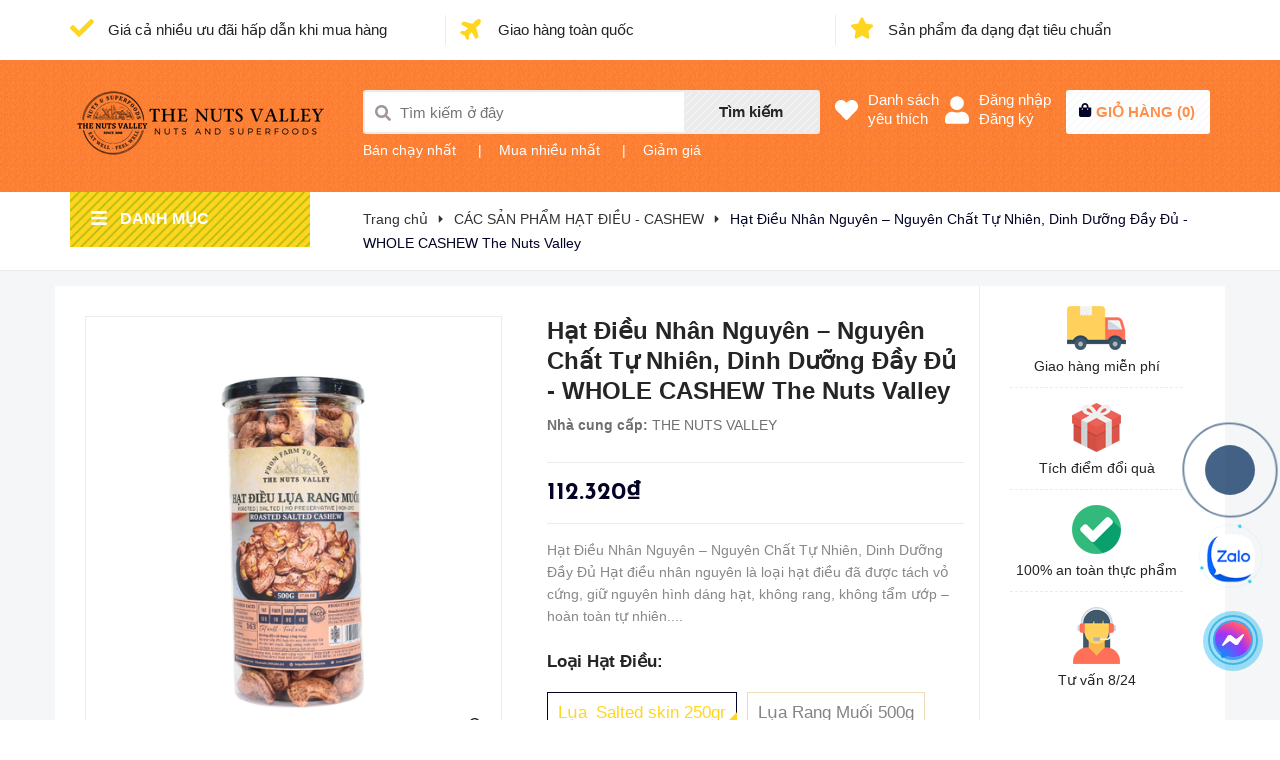

--- FILE ---
content_type: text/css
request_url: https://bizweb.dktcdn.net/100/447/068/themes/849925/assets/index.scss.css?1765503730921
body_size: 3309
content:
a:attr{class:'abc'}.title_module_main{position:relative}.title_module_main .h2,.title_module_main h2{font-size:30px;font-family:"Josefin Sans",sans-serif;letter-spacing:0;margin:15px 0;font-weight:700;display:inline-block;position:relative}@media (max-width: 767px){.title_module_main .h2,.title_module_main h2{font-size:24px}}.title_module_main .h2 span,.title_module_main .h2 a,.title_module_main h2 span,.title_module_main h2 a{color:#252525;position:relative;display:block}.title_module_main .h2 a:hover,.title_module_main h2 a:hover{color:#ffd51e}.title_module_main_2{position:relative}.title_module_main_2:before{width:20%;height:5px;background:#ffd51e;content:"";position:absolute;bottom:2px;left:0}.title_module_main_2 .h2,.title_module_main_2 h2{font-size:28px;font-family:"Josefin Sans",sans-serif;letter-spacing:0;font-weight:700;display:inline-block;position:relative;margin:0;line-height:28px;padding-bottom:18px;position:relative;padding-top:15px}@media (max-width: 767px){.title_module_main_2 .h2,.title_module_main_2 h2{font-size:24px}}.title_module_main_2 .h2 span,.title_module_main_2 .h2 a,.title_module_main_2 h2 span,.title_module_main_2 h2 a{color:#252525;position:relative;display:block}.title_module_main_2 .h2 a:hover,.title_module_main_2 h2 a:hover{color:#ffd51e}.heading h2,.heading h1,.heading h4{font-family:Arial,"Helvetica Neue",Helvetica,sans-serif;font-weight:700;font-size:24px;color:#252525;padding:0;margin:0}.heading h2 a,.heading h2 span,.heading h1 a,.heading h1 span,.heading h4 a,.heading h4 span{color:#252525}.heading h2 a:hover,.heading h1 a:hover,.heading h4 a:hover{color:#ffd51e}.title_main_page{width:100%;float:left}.title_main_page .h1,.title_main_page h1,.title_main_page h2{display:block;text-align:left;font-family:Arial,"Helvetica Neue",Helvetica,sans-serif;font-size:24px;font-weight:700;color:#252525;margin:0;padding:0}.title_main_page p{display:block;text-align:left;font-family:Arial,"Helvetica Neue",Helvetica,sans-serif;font-weight:400;color:#707070;padding:0;font-size:14px;line-height:23px;margin:0px 0 40px}.section_slider{margin-bottom:30px;position:relative}.section_slider .home-slider .swiper-slide a{display:block;text-align:center}.section_slider .home-slider .swiper-slide a img{width:auto;height:auto}@media (min-width: 1200px){.section_slider .menu_mega .list_menu_header{display:block}}.section_banner{margin-bottom:55px}@media (max-width: 767px){.section_banner{margin-bottom:20px}}.section_banner .banner_image{background:rgba(255,255,255,0.5);overflow:hidden;display:block}@media (max-width: 767px){.section_banner .banner_image{margin-bottom:30px}}.section_banner .banner_image a{display:block}.section_banner .banner_image a img{opacity:0.95;-webkit-transform:scale3d(1, 1, 1);transform:scale3d(1, 1, 1);-webkit-transition:opacity 0.35s, -webkit-transform 0.35s;transition:opacity 0.35s, transform 0.35s;width:100%;height:136px}.section_banner .banner_image a img.loaded{width:auto;height:auto}.section_banner .banner_image:hover img{opacity:0.6;-webkit-transform:scale3d(1.05, 1.05, 1);transform:scale3d(1.05, 1.05, 1)}.section_bestsale{margin-bottom:20px}.section_bestsale .title_module_main h2{margin:0;font-size:30px;line-height:30px;text-transform:none;display:block;padding-bottom:15px;border-bottom:1px solid #ebebeb;position:relative}@media (max-width: 767px){.section_bestsale .title_module_main h2{font-size:24px}}.section_bestsale .title_module_main h2:before{width:4%;height:5px;background:#ffd51e;content:"";position:absolute;bottom:0px;left:0}@media (max-width: 767px){.section_bestsale .title_module_main h2:before{width:20%}}.section_bestsale .box-bestsale{margin-top:25px}.section_bestsale .box-bestsale .swiper_bestsale .swiper-pagination-bullets{text-align:center}.section_bestsale .box-bestsale .swiper_bestsale .swiper-pagination-bullets .swiper-pagination-bullet{box-shadow:none;outline:0;width:12px;height:12px;background:#fff;border-radius:50%;padding:0;font-size:0;opacity:1}.section_bestsale .box-bestsale .swiper_bestsale .swiper-pagination-bullets .swiper-pagination-bullet.swiper-pagination-bullet-active{transition:all .2s;background:#252525}.section_bestsale .box-bestsale .swiper_bestsale .swiper-button-next,.section_bestsale .box-bestsale .swiper_bestsale .swiper-button-prev{font-size:0;line-height:0;position:absolute;top:55%;display:block;width:30px;height:40px;padding:0;border-radius:5px;-webkit-transform:translate(0, -50%);-ms-transform:translate(0, -50%);transform:translate(0, -50%);cursor:pointer;color:#030425;border:1px solid transparent;outline:none;background:#030425;line-height:40px;text-align:center;z-index:2;right:10px;-webkit-transition:all .25s ease;transition:all .25s ease}.section_bestsale .box-bestsale .swiper_bestsale .swiper-button-next:after,.section_bestsale .box-bestsale .swiper_bestsale .swiper-button-prev:after{font-size:20px;display:block;-webkit-transition:all ease 0.3s;-moz-transition:all ease 0.3s;-ms-transition:all ease 0.3s;-o-transition:all ease 0.3s;transition:all ease 0.3s;height:40px;width:30px;line-height:40px;font-weight:700;color:#fff;border-radius:0;background:transparent}.section_bestsale .box-bestsale .swiper_bestsale .swiper-button-next:hover,.section_bestsale .box-bestsale .swiper_bestsale .swiper-button-prev:hover{background:#ffd51e;border-color:#ffd51e}.section_bestsale .box-bestsale .swiper_bestsale .swiper-button-next:hover:after,.section_bestsale .box-bestsale .swiper_bestsale .swiper-button-prev:hover:after{color:#fff}.section_bestsale .box-bestsale .swiper_bestsale .swiper-button-next{right:0}.section_bestsale .box-bestsale .swiper_bestsale .swiper-button-prev{left:0}.section_bestsale .box-bestsale .swiper_bestsale .swiper-button-next,.section_bestsale .box-bestsale .swiper_bestsale .swiper-button-prev{opacity:0}.section_bestsale .box-bestsale .swiper_bestsale .swiper-button-next.swiper-button-next,.section_bestsale .box-bestsale .swiper_bestsale .swiper-button-prev.swiper-button-next{right:-10px}.section_bestsale .box-bestsale .swiper_bestsale .swiper-button-next.swiper-button-prev,.section_bestsale .box-bestsale .swiper_bestsale .swiper-button-prev.swiper-button-prev{left:-10px}.section_bestsale .box-bestsale .swiper_bestsale:hover .swiper-button-next,.section_bestsale .box-bestsale .swiper_bestsale:hover .swiper-button-prev{opacity:1}.section_bestsale .box-bestsale .swiper_bestsale:hover .swiper-button-next.swiper-button-next,.section_bestsale .box-bestsale .swiper_bestsale:hover .swiper-button-prev.swiper-button-next{right:0px}.section_bestsale .box-bestsale .swiper_bestsale:hover .swiper-button-next.swiper-button-prev,.section_bestsale .box-bestsale .swiper_bestsale:hover .swiper-button-prev.swiper-button-prev{left:0px}.section_main .row{position:relative}.section_main .row:before{height:1px;width:100%;position:absolute;content:"";background:#e1e1e1;top:61px;left:0}@media (max-width: 991px){.section_main .title_module_main_2 h2{font-size:24px}}.section_main .xemthem{color:#252525;font-size:14px;font-family:Arial,"Helvetica Neue",Helvetica,sans-serif;display:flex;justify-content:right;align-items:center;height:50px}@media (max-width: 767px){.section_main .xemthem{font-size:0;position:absolute;right:0;top:-125px}}.section_main .xemthem:hover{color:#030425}.section_main .xemthem:hover svg{color:#030425}.section_main .xemthem svg{width:14px;height:14px}.section_main .content_sec{margin-top:22px}.section_main .swiper_main .swiper-pagination-bullets{text-align:center}.section_main .swiper_main .swiper-pagination-bullets .swiper-pagination-bullet{box-shadow:none;outline:0;width:12px;height:12px;background:#fff;border-radius:50%;padding:0;font-size:0;opacity:1}.section_main .swiper_main .swiper-pagination-bullets .swiper-pagination-bullet.swiper-pagination-bullet-active{transition:all .2s;background:#252525}.section_main .swiper_main .swiper-button-next,.section_main .swiper_main .swiper-button-prev{font-size:0;line-height:0;position:absolute;top:55%;display:block;width:30px;height:40px;padding:0;border-radius:5px;-webkit-transform:translate(0, -50%);-ms-transform:translate(0, -50%);transform:translate(0, -50%);cursor:pointer;color:#030425;border:1px solid transparent;outline:none;background:#030425;line-height:40px;text-align:center;z-index:2;right:10px;-webkit-transition:all .25s ease;transition:all .25s ease}.section_main .swiper_main .swiper-button-next:after,.section_main .swiper_main .swiper-button-prev:after{font-size:20px;display:block;-webkit-transition:all ease 0.3s;-moz-transition:all ease 0.3s;-ms-transition:all ease 0.3s;-o-transition:all ease 0.3s;transition:all ease 0.3s;height:40px;width:30px;line-height:40px;font-weight:700;color:#fff;border-radius:0;background:transparent}.section_main .swiper_main .swiper-button-next:hover,.section_main .swiper_main .swiper-button-prev:hover{background:#ffd51e;border-color:#ffd51e}.section_main .swiper_main .swiper-button-next:hover:after,.section_main .swiper_main .swiper-button-prev:hover:after{color:#fff}.section_main .swiper_main .swiper-button-next{right:0}.section_main .swiper_main .swiper-button-prev{left:0}.section_main .swiper_main .swiper-button-next,.section_main .swiper_main .swiper-button-prev{opacity:0}.section_main .swiper_main .swiper-button-next.swiper-button-next,.section_main .swiper_main .swiper-button-prev.swiper-button-next{right:-10px}.section_main .swiper_main .swiper-button-next.swiper-button-prev,.section_main .swiper_main .swiper-button-prev.swiper-button-prev{left:-10px}.section_main .swiper_main:hover .swiper-button-next,.section_main .swiper_main:hover .swiper-button-prev{opacity:1}.section_main .swiper_main:hover .swiper-button-next.swiper-button-next,.section_main .swiper_main:hover .swiper-button-prev.swiper-button-next{right:0px}.section_main .swiper_main:hover .swiper-button-next.swiper-button-prev,.section_main .swiper_main:hover .swiper-button-prev.swiper-button-prev{left:0px}@media (max-width: 767px){.section_main .swiper_category_main{margin-top:15px}}.section_main .swiper_category_main .swiper-slide .item{float:right;width:calc(100% - 62px);height:50px;display:flex;align-items:center}@media (max-width: 375px){.section_main .swiper_category_main .swiper-slide .item{width:calc(100% - 58px)}}.section_main .swiper_category_main .swiper-slide .item a{text-overflow:ellipsis;word-break:break-word;margin:0px;padding:0px;display:inline-block;background:transparent;overflow:hidden;white-space:nowrap}.section_main .swiper_category_main .swiper-slide .item a:before{content:"";position:absolute;background-repeat:no-repeat;background-size:contain;width:50px;height:50px;left:0px;top:0px}.section_main .swiper_category_main .swiper-slide .item a:hover{color:#030425}.section_dry_items{margin-bottom:30px}.section_dry_items .swiper_category_dry .swiper-slide:nth-child(1) .item a:before{background-image:url(//bizweb.dktcdn.net/100/447/068/themes/849925/assets/i_dry_items_1.png?1744699938047)}.section_dry_items .swiper_category_dry .swiper-slide:nth-child(2) .item a:before{background-image:url(//bizweb.dktcdn.net/100/447/068/themes/849925/assets/i_dry_items_2.png?1744699938047)}.section_dry_items .swiper_category_dry .swiper-slide:nth-child(3) .item a:before{background-image:url(//bizweb.dktcdn.net/100/447/068/themes/849925/assets/i_dry_items_3.png?1744699938047)}.section_dry_items .swiper_category_dry .swiper-slide:nth-child(4) .item a:before{background-image:url(//bizweb.dktcdn.net/100/447/068/themes/849925/assets/i_dry_items_4.png?1744699938047)}.section_dry_items .swiper_category_dry .swiper-slide:nth-child(5) .item a:before{background-image:url(//bizweb.dktcdn.net/100/447/068/themes/849925/assets/i_dry_items_5.png?1744699938047)}.section_vegetable_items{margin-bottom:30px}@media (min-width: 1600px){.section_vegetable_items{margin-bottom:20px}}.section_vegetable_items .swiper_category_vegetable .swiper-slide:nth-child(1) .item a:before{background-image:url(//bizweb.dktcdn.net/100/447/068/themes/849925/assets/i_vegetable_1.png?1744699938047)}.section_vegetable_items .swiper_category_vegetable .swiper-slide:nth-child(2) .item a:before{background-image:url(//bizweb.dktcdn.net/100/447/068/themes/849925/assets/i_vegetable_2.png?1744699938047)}.section_vegetable_items .swiper_category_vegetable .swiper-slide:nth-child(3) .item a:before{background-image:url(//bizweb.dktcdn.net/100/447/068/themes/849925/assets/i_vegetable_3.png?1744699938047)}.section_vegetable_items .swiper_category_vegetable .swiper-slide:nth-child(4) .item a:before{background-image:url(//bizweb.dktcdn.net/100/447/068/themes/849925/assets/i_vegetable_4.png?1744699938047)}.section_vegetable_items .swiper_category_vegetable .swiper-slide:nth-child(5) .item a:before{background-image:url(//bizweb.dktcdn.net/100/447/068/themes/849925/assets/i_vegetable_5.png?1744699938047)}.section_frozen_items{margin-bottom:40px;position:relative}@media (min-width: 1400px){.section_frozen_items:before,.section_frozen_items:after{content:"";background-repeat:no-repeat;background-size:contain;position:absolute}.section_frozen_items:before{background-image:url(//bizweb.dktcdn.net/100/447/068/themes/849925/assets/bg_left_body.png?1744699938047);width:319px;height:383px;left:0px;bottom:-40px}.section_frozen_items:after{background-image:url(//bizweb.dktcdn.net/100/447/068/themes/849925/assets/bg_right_body.png?1744699938047);width:350px;height:333px;right:0px;bottom:-40px}}.section_frozen_items .swiper_category_frozen .swiper-slide:nth-child(1) .item a:before{background-image:url(//bizweb.dktcdn.net/100/447/068/themes/849925/assets/i_frozen_items_1.png?1744699938047)}.section_frozen_items .swiper_category_frozen .swiper-slide:nth-child(2) .item a:before{background-image:url(//bizweb.dktcdn.net/100/447/068/themes/849925/assets/i_frozen_items_2.png?1744699938047)}.section_frozen_items .swiper_category_frozen .swiper-slide:nth-child(3) .item a:before{background-image:url(//bizweb.dktcdn.net/100/447/068/themes/849925/assets/i_frozen_items_3.png?1744699938047)}.section_frozen_items .swiper_category_frozen .swiper-slide:nth-child(4) .item a:before{background-image:url(//bizweb.dktcdn.net/100/447/068/themes/849925/assets/i_frozen_items_4.png?1744699938047)}.section_frozen_items .swiper_category_frozen .swiper-slide:nth-child(5) .item a:before{background-image:url(//bizweb.dktcdn.net/100/447/068/themes/849925/assets/i_frozen_items_5.png?1744699938047)}.section_category{padding:10px 0 40px 0}.section_category.lazyload{background-repeat:repeat}.section_category .title_module_main h2{margin:20px 0 10px;padding:0;display:block}.section_category .title_module_main h2 span{color:#fff}.section_category .title_module_main .xemthem{position:absolute;top:5px;right:0;color:#fff;font-size:14px;font-family:Arial,"Helvetica Neue",Helvetica,sans-serif}@media (max-width: 767px){.section_category .title_module_main .xemthem{font-size:0}}.section_category .title_module_main .xemthem svg{width:14px;height:14px;color:#fff;transform:translateY(2px)}@media (max-width: 767px){.section_category .col-6{padding-left:2.5px !important;padding-right:2.5px !important}}.section_category .col-item{background:#fff;padding:15px;display:-webkit-box;display:-ms-flexbox;display:flex;-webkit-box-align:center;-ms-flex-align:center;align-items:center;-webkit-box-pack:center;-ms-flex-pack:center;justify-content:center;text-align:center;height:100px;margin-bottom:15px}@media (max-width: 767px){.section_category .col-item{height:80px;margin-bottom:5px}}.section_category .col-item .info{margin-right:10px;width:80px;float:left}@media (max-width: 767px){.section_category .col-item .info{width:96px}}.section_category .col-item .info h4{font-size:14px;margin:0;word-break:break-word;text-align:left;font-weight:400}@media (max-width: 767px){.section_category .col-item .info h4{font-size:12px}}.section_category .col-item .info h4 a{color:#252525}.section_category .col-item .info h4 a:hover{color:#030425}.section_category .col-item .image{display:inline-block;float:right;width:calc(100% - 96px)}@media (max-width: 767px){.section_category .col-item .image{width:100%}}.section_category .col-item .image a{width:100%;text-align:center;position:relative;display:-webkit-box;display:-webkit-flex;display:-ms-flexbox;display:flex;-webkit-box-align:center;-webkit-align-items:center;-ms-flex-align:center;align-items:center;-webkit-box-pack:center;-webkit-justify-content:center;-ms-flex-pack:center;justify-content:center;height:75px}.section_category .col-item .image a img{height:100%;width:100%;max-width:100%;max-height:100%}.section_category .col-item .image a img.loaded{width:auto;height:auto}.section_blog.lazyload{background-repeat:no-repeat;background-size:cover;background-position:top;width:100%;height:100%;padding:25px 0 10px 0}@media (max-width: 1199px) and (min-width: 768px){.section_blog.lazyload{padding-bottom:50px}}@media (max-width: 1199px){.section_blog.lazyload{background-size:unset}}.section_blog .col-blog{padding:30px 0 25px;display:block;background:#fff}.section_blog .blogwp{padding:0 15px}.section_blog .blogwp .blog-thumbnail{width:100px;float:left}.section_blog .blogwp .blog-thumbnail .thumb{display:block;text-align:center}.section_blog .blogwp .blog-thumbnail .thumb img{width:100%;height:57px}.section_blog .blogwp .blog-thumbnail .thumb img.loaded{width:auto;height:auto}.section_blog .blogwp .content_blog{display:block;float:left;width:calc(100% - 100px);padding-left:20px}.section_blog .blogwp .content_blog h3{font-family:Arial,"Helvetica Neue",Helvetica,sans-serif;margin:0 0 17px;display:block;position:relative;font-size:16px;font-weight:700;line-height:16px;margin-bottom:10px;display:-webkit-box;-webkit-box-orient:vertical;-webkit-line-clamp:2;white-space:unset;max-height:64px;text-overflow:ellipsis;overflow:hidden}@media (max-width: 767px){.section_blog .blogwp .content_blog h3{font-size:16px}}.section_blog .blogwp .content_blog h3 a{color:#363025;font-weight:700}.section_blog .blogwp .content_blog h3 a:hover{color:#ffd51e}.section_blog .blogwp .content_blog .summary_blog{text-overflow:ellipsis;overflow:hidden;white-space:nowrap;display:-webkit-box;-webkit-box-orient:vertical;-webkit-line-clamp:3;white-space:unset}.section_blog .blogwp .content_blog .summary_blog p{font-size:14px;font-family:Arial,"Helvetica Neue",Helvetica,sans-serif;color:#252525;line-height:22px;font-weight:400;word-break:break-word;margin-bottom:0}@media (max-width: 767px){.section_blog .blogwp .content_blog .summary_blog p{font-size:15px}}.banner_bestsale{margin-top:12px;margin-bottom:8px;padding:0 4px}


--- FILE ---
content_type: text/css
request_url: https://bizweb.dktcdn.net/100/447/068/themes/849925/assets/popup.scss.css?1765503730921
body_size: 2011
content:
.quickview-close.close-pop{position:absolute;right:15px;top:10px}.quickview-close.close-pop .icon-close{background-image:url(//bizweb.dktcdn.net/100/447/068/themes/849925/assets/i-close-white.svg?1744699938047);background-repeat:no-repeat;width:20px;height:14px;display:block;background-size:contain;position:absolute;top:4px;right:-10px}#popup-cart{position:fixed;left:50%;transform:translateX(-50%);-webkit-transform:translateX(-50%);-moz-transform:translateX(-50%);-o-transform:translateX(-50%);-os-transform:translateX(-50%);z-index:10000;top:10%;display:none;z-index:-1}#popup-cart.opencart{display:block;z-index:99999}body.opacitycart:before{content:"";width:100%;height:100%;background:#000;position:fixed;left:0;top:0;opacity:.5;z-index:9999}.footer-popup{margin-top:10px}.footer-popup .btn-proceed-checkout{color:#030425}.footer-popup .btn-proceed-checkout .fa{margin-right:5px}#popupCartModal{padding-right:0px !important;z-index:10000;top:0 !important}#popupCartModal .modal-dialog{transform:translate(0);border-radius:0;width:600px;max-width:600px}@media (max-width: 767px){#popupCartModal .modal-dialog{width:auto}}#popupCartModal .modal-content{border:none;box-shadow:none;border-radius:0;position:relative;background-color:#fff;background-clip:padding-box;outline:0}@media (max-width: 991px){#popupCartModal .modal-content{width:auto}}#popupCartModal .modal-content .col-lg-6{padding:10px 30px 0px 30px;border-right:1px solid #ebebeb;min-height:310px;padding:10px 30px}@media (max-width: 767px){#popupCartModal .modal-content .col-lg-6{padding:10px 15px 0 15px;min-height:unset !important;border-right:0}}#popupCartModal .modal-content .modal-left{text-align:left}#popupCartModal .modal-content .modal-right{text-align:left;background:#fff;padding-bottom:30px}@media (max-width: 767px){#popupCartModal .modal-content .modal-right{padding:15px}}#popupCartModal .media .thumb-1x1{width:auto;text-align:center}#popupCartModal .product-new-price{color:#030425;margin-top:6px;font-size:16px;font-family:"Josefin Sans",sans-serif;font-weight:700;display:block}#popupCartModal button.close{position:absolute !important;right:15px;top:5px;opacity:1}@media (max-width: 767px){#popupCartModal button.close{right:10px;top:0}}#popupCartModal button.close span{color:#333;font-size:30px}#popupCartModal .modal-body{position:relative;padding:15px 0;width:100%;float:left}#popupCartModal .modal-body .thumb_img{width:100%;display:block;float:left}@media (max-width: 767px){#popupCartModal .modal-body .thumb_img{width:100px}}#popupCartModal .modal-body .product-title{font-family:Arial,"Helvetica Neue",Helvetica,sans-serif;font-size:14px;color:#252525;font-weight:400;line-height:20px}#popupCartModal .modal-body .media{display:block}#popupCartModal .modal-body .body_content{display:block;float:left;overflow:unset;width:100%;margin-top:10px}@media (max-width: 767px){#popupCartModal .modal-body .body_content{display:inline-block;float:right;overflow:unset;width:calc(100% - 114px)}}#popupCartModal .right_title{font-family:Arial,"Helvetica Neue",Helvetica,sans-serif;color:#363636;display:inline-block;font-size:14px;font-weight:500;margin:20px 0}#popupCartModal .total_price{font-family:Arial,"Helvetica Neue",Helvetica,sans-serif;font-weight:400;padding:40px 0 5px;font-size:14px;color:#252525}@media (max-width: 767px){#popupCartModal .total_price{padding:5px 0 15px}}#popupCartModal .total_price .total_price_h{font-family:Arial,"Helvetica Neue",Helvetica,sans-serif;display:block}@media (max-width: 767px){#popupCartModal .total_price .total_price_h{display:inline-block;float:left}}#popupCartModal .total_price .price{display:block;font-weight:700;color:#030425;font-family:"Josefin Sans",sans-serif;font-size:30px}@media (max-width: 767px){#popupCartModal .total_price .price{display:inline-block;float:right;line-height:30px}}#popupCartModal .checkout_button{font-family:Arial,"Helvetica Neue",Helvetica,sans-serif;display:inline-block;float:left;font-size:16px;border:solid 1px #030425;margin:15px auto 20px;font-weight:700;text-align:center;text-decoration:none;border-radius:3px;background:#030425;padding:0px 20px;height:45px;line-height:45px;color:#fff}@media (max-width: 767px){#popupCartModal .checkout_button{width:100%}}#popupCartModal .checkout_button .fa{padding-left:10px}#popupCartModal .checkout_button:hover{background:#fff;border-color:#030425;color:#030425}#popupCartModal h3{font-family:Arial,"Helvetica Neue",Helvetica,sans-serif;color:#363636;margin:0;font-size:14px;font-weight:500;margin:20px 0;display:block}#popupCartModal h3.right_title{font-size:16px;line-height:19px;font-style:normal;color:#252525}#popupCartModal h3.right_title a,#popupCartModal h3.right_title b{font-family:Arial,"Helvetica Neue",Helvetica,sans-serif;font-size:16px;line-height:19px;font-style:normal;color:#252525;font-weight:400}#popupCartModal h3.right_title a i,#popupCartModal h3.right_title b i{font-style:normal}#popupCartModal h3 i.fa{font-style:normal;color:#252525}#popupCartModal h3 a:hover i{color:#030425}#popupCartModal .btn-red{line-height:45px;height:45px;padding:0 20px;border-radius:3px;font-size:16px;font-weight:700;background:#030425;border:0;box-shadow:none}.ajax-load{position:fixed;z-index:-1;top:0;left:0;right:0;bottom:0;margin:auto;text-align:center;width:100px;height:100px;line-height:100px;opacity:0;visibility:hidden}.ajax-load.active{opacity:1;visibility:visible;z-index:9999}.awe-popup{position:fixed;z-index:9999;top:0;height:0;width:0;left:0;right:0;bottom:0;text-align:center;overflow:hidden;visibility:hidden;opacity:0;-webkit-transition:all 200ms ease-in-out;-moz-transition:all 200ms ease-in-out;-ms-transition:all 200ms ease-in-out;-o-transition:all 200ms ease-in-out;transition:all 200ms ease-in-out}.awe-popup .overlay{background-color:rgba(33,33,33,0.8);color:rgba(0,0,0,0.4);position:fixed;top:0 !important;left:0;right:0;bottom:0;margin:auto;width:0;height:0}.awe-popup .content{position:relative;max-width:1140px;min-width:1140px;padding:25px 28px;max-height:0;text-align:left;opacity:0;margin:0 auto;background:transparent;overflow:hidden;-webkit-transition:all 300ms ease-in-out;-moz-transition:all 300ms ease-in-out;-ms-transition:all 300ms ease-in-out;-o-transition:all 300ms ease-in-out;transition:all 300ms ease-in-out;position:relative;padding:25px 28px;max-height:0;text-align:left;opacity:0;margin:0 auto;background:#fff}.awe-popup.active{visibility:visible;opacity:1;top:0 !important;height:auto;width:auto}.awe-popup.active .content{max-height:calc(100% - 60px);opacity:1;background:transparent;padding:0}.awe-popup.active .content .info{background:#fff;min-width:500px}.awe-popup.active .overlay{width:100%;height:100%}.close-window{position:absolute;top:2px;right:2px;width:25px;height:25px;cursor:pointer;z-index:8040;color:#fff;text-align:center;line-height:25px;border-radius:0}.close-window .icon-close{background-image:url(//bizweb.dktcdn.net/100/447/068/themes/849925/assets/i-close-white.svg?1744699938047);background-repeat:no-repeat;width:20px;height:14px;display:block;background-size:contain;position:absolute;top:-15px;right:-30px}.awe-popup.loading{z-index:9998}.awe-popup.loading .loader{left:50%;position:fixed;top:50%;-moz-transform:translateX(-50%);-webkit-transform:translateX(-50%);-o-transform:translateX(-50%);-ms-transform:translateX(-50%);transform:translateX(-50%);-webkit-transition:all 300ms ease-in-out;-moz-transition:all 300ms ease-in-out;-ms-transition:all 300ms ease-in-out;-o-transition:all 300ms ease-in-out;transition:all 300ms ease-in-out}.awe-popup.loaded-content .loader{display:none}.awe-popup.addcart-popup .content{min-width:auto}.product-popup .product-image{float:left;margin:0 20px 0 0}.product-popup .product-info{overflow:hidden;position:relative}.product-popup .product-info p{margin-bottom:0px;line-height:24px}.product-popup .popup-title{padding-left:15px;border-radius:0}.product-popup .popup-title i{margin-right:5px}.product-popup .product-name{color:#030425}.product-popup .product-info p.total-money{margin-bottom:15px}.product-popup h3{color:#52b249;margin-bottom:25px}.product-popup h3 .fa{margin-right:4px}.product-popup .pop-right h3{color:#333}.pop-right{background:#f9f9f9}


--- FILE ---
content_type: text/css
request_url: https://bizweb.dktcdn.net/100/447/068/themes/849925/assets/responsive.scss.css?1765503730921
body_size: 2323
content:
@media (min-width: 1200px){.container{max-width:1170px}}.opacity_menu.open_opacity{content:" ";width:100%;height:100%;background:rgba(0,0,0,0.6);position:fixed;top:0px !important;left:0px;z-index:9999}@media (min-width: 992px){.menu-bar-mobile{display:none}.menu_mobile{display:none}.cart-mobile-header{display:none}.logo-mobile{display:none}}@media (max-width: 991px){.menu-bar-mobile{height:84px;float:left;position:relative;line-height:84px;z-index:99}.menu-bar-mobile .menu-bar{font-size:36px;display:block;color:#fff;float:left;text-align:center;position:relative}.menu-bar-mobile .menu-bar svg{width:30px;height:30px}.menu-bar-mobile .menu-bar svg path{fill:#fff}.cart-mobile-header{position:relative;height:85px;float:right;line-height:85px;z-index:9;width:40px;text-align:center}.cart-mobile-header .icon-cart{display:inline-block}.cart-mobile-header .icon-cart svg{width:18px;height:18px}.cart-mobile-header .icon-cart svg path{fill:#030425}.cart-mobile-header .count_item_pr{width:18px;height:18px;text-align:center;line-height:18px;position:absolute;top:25px;left:25px;background:#ff8e4a;color:#fff;font-size:12px;font-family:Arial,"Helvetica Neue",Helvetica,sans-serif;font-weight:bold;border-radius:50%}}@media (max-width: 767px){.menu-bar-mobile{height:55px;line-height:55px}.cart-mobile-header{height:55px;line-height:55px}.cart-mobile-header .count_item_pr{top:5px}}@media (min-width: 992px){#open-filters{display:none}}@media (max-width: 991px){#open-filters{color:#fff;background:#030425;position:fixed;right:0;line-height:18px;top:35% !important;padding:7px 10px;cursor:pointer;z-index:9999;font-size:18px;-webkit-transition:all 0.35s ease;-o-transition:all 0.35s ease;transition:all 0.35s ease}#open-filters svg{width:12px;height:12px}#open-filters.openf{right:256px}#open-filters.openf .i-close-white{display:block}#open-filters.openf .i-bar-white{display:none}#open-filters span{display:none}.dqdt-sidebar{position:fixed;width:256px;background:#fff;top:0;bottom:0;right:0;border-top:solid 1px #bbbbbb;border-left:solid 1px #bbbbbb;overflow:hidden;overflow-y:auto;z-index:9999;visibility:hidden;-webkit-transition:all 0.35s ease;-o-transition:all 0.35s ease;transition:all 0.35s ease;-webkit-transform:translateX(100%);-ms-transform:translateX(100%);-o-transform:translateX(100%);transform:translateX(100%)}.dqdt-sidebar.openf{padding-top:15px;visibility:visible;-webkit-transform:translateX(0);-ms-transform:translateX(0);-o-transform:translateX(0);transform:translateX(0)}.dqdt-sidebar .aside-filter{margin-left:0px}#nav-mobile{-webkit-transition:all 0.35s ease;-o-transition:all 0.35s ease;transition:all 0.35s ease}#nav-mobile.open_sidebar_menu{visibility:visible}.top-cart-content{display:none !important}}.header_right_2 .account{border-bottom:solid 1px #4b4b4b;border-top:solid 1px #4b4b4b;padding:15px 0;margin-top:15px;float:left;width:100%}.header_right_2 .account img{display:inline-block;margin-right:5px}.header_right_2 .account_header{text-align:right;padding:0;margin:0;display:inline-block}.header_right_2 .account_header li{display:inline-block;margin-right:15px}.header_right_2 .account_header li:last-child{margin-right:0px;position:relative}.header_right_2 .account_header li:last-child:before{content:"/";position:absolute;top:0;left:-12px;color:#b1b1b1}.header_right_2 .account_header li a{color:#b1b1b1;font-size:16px}.header_right_2 .account_header li a:hover{color:#030425}.header_right_2 .header_search .icon-search-mobile{text-align:right;display:inline-block;position:relative}.header_right_2 .header_search .icon-search-mobile i.icon-search{background-image:url(//bizweb.dktcdn.net/100/447/068/themes/849925/assets/i-search.svg?1744699938047);background-repeat:no-repeat;width:16px;height:16px;display:block;background-size:contain;position:absolute;bottom:0px;right:0px}.header_right_2 .header_search form{width:100%;float:left;display:block;margin-top:0}.header_right_2 .header_search form input{width:100%;height:36px;min-height:36px;padding:0 10px;line-height:36px;background:transparent;outline:none;padding:0 45px 0 20px;float:right;border:none;overflow:hidden;background:#fff;border-radius:6px !important;font-size:14px;color:#999ea1;font-style:italic}.header_right_2 .header_search form input::-webkit-input-placeholder{color:#999ea1}.header_right_2 .header_search form input::-moz-placeholder{color:#999ea1}.header_right_2 .header_search form input:-ms-input-placeholder{color:#999ea1}.header_right_2 .header_search form .input-group-btn{position:absolute;white-space:nowrap;width:40px;height:36px;line-height:36px;right:0;top:0px;background:transparent;border-radius:50%;overflow:hidden}.header_right_2 .header_search form .input-group-btn button{padding:0 10px;position:absolute;top:0px;right:3px;font-size:14px;height:40px;line-height:40px;color:#333;background-color:transparent;border:none}.header_right_2 .header_search form .input-group-btn button .icon-search{background-image:url(//bizweb.dktcdn.net/100/447/068/themes/849925/assets/i-search-2.svg?1744699938047);background-repeat:no-repeat;width:18px;height:18px;display:block;background-size:contain;position:absolute;bottom:14px;right:11px}.header_right_2 .top-cart-contain{float:left;width:100%}.header_right_2 .top-cart-contain .img_hover_cart{color:#b1b1b1;position:relative;font-family:Arial,"Helvetica Neue",Helvetica,sans-serif;font-size:16px}.header_right_2 .top-cart-contain .img_hover_cart img{margin-right:10px}.header_right_2 .top-cart-contain .img_hover_cart .icon-shopping-bag{background-image:url(//bizweb.dktcdn.net/100/447/068/themes/849925/assets/i-shopping-bag.svg?1744699938047);background-repeat:no-repeat;width:19px;height:19px;display:block;background-size:contain;position:absolute;top:14px;right:0}.header_right_2 .top-cart-contain .img_hover_cart .count_item_pr{width:18px;height:18px;text-align:center;line-height:18px;position:absolute;top:-6px;left:10px;background:#030425;color:#fff;font-size:12px;border-radius:50%}@media (max-width: 991px){.aside_item_h.active .aside_content_h{display:block}.account_mobile{display:none;background:#fff;padding:20px 15px;border-bottom:1px solid #ebebeb;z-index:999;float:left;position:absolute;top:55px;right:0;box-shadow:0 0 15px -5px rgba(0,0,0,0.56)}}@media (max-width: 991px) and (max-width: 991px){.account_mobile{padding:20px 30px 20px 20px;z-index:999999}}@media (max-width: 991px){.account_mobile li{line-height:26px}.account_mobile li a svg{width:12px;height:12px;margin-right:5px}.menu_mobile{padding:15px}.menu_mobile .ul_collections{padding:0;margin:0}.menu_mobile .ul_collections li{position:relative;display:block}.menu_mobile .ul_collections li:last-child{border-bottom:none}.menu_mobile .ul_collections li.special a{color:#ffd51e;font-weight:700;font-family:Arial,"Helvetica Neue",Helvetica,sans-serif;font-size:14px;text-decoration:none;padding:10px 15px;text-transform:unset;font-weight:400}.menu_mobile .ul_collections li.level0>a:before{content:"";width:15px;height:15px;background-image:url(//bizweb.dktcdn.net/100/447/068/themes/849925/assets/icon-menu.png?1744699938047);position:absolute;left:0;top:17px;background-position:top center;background-size:contain;background-repeat:no-repeat}.menu_mobile .ul_collections li.level0.current>a{color:#ffd51e}.menu_mobile .ul_collections li.level0.current>svg{color:#ffd51e;transform:rotate(45deg)}.menu_mobile .ul_collections li.level0 ul{padding-left:0}.menu_mobile .ul_collections li.level0 .level1.current>a{color:#ffd51e}.menu_mobile .ul_collections li.level0 .level1.current>svg{color:#ffd51e;transform:rotate(45deg)}.menu_mobile .ul_collections li.level0 .level1 a{padding:5px 15px 5px 20px;position:relative;line-height:24px;text-transform:unset;font-weight:400;font-family:Arial,"Helvetica Neue",Helvetica,sans-serif}.menu_mobile .ul_collections li.level0 .level1:last-child{border-bottom:0px}.menu_mobile .ul_collections li.level0 .level1 .fa{top:11px;right:-8px}.menu_mobile .ul_collections li.level0 .level1 .level1{padding-left:0px}.menu_mobile .ul_collections li.level0 .level1 .level1.current{border-top:0px}.menu_mobile .ul_collections li.level0 .level1 .level1.current>a{color:#ffd51e}.menu_mobile .ul_collections li.level0 .level1 .level1.current>a:before{border-color:#ffd51e}.menu_mobile .ul_collections li.level0 .level1 .level1 .fa{top:11px;right:-8px}.menu_mobile .ul_collections li.level0 .level1 .level1:last-child{border-bottom:0px}.menu_mobile .ul_collections li.level0 .level1 .level1 ul.level2{padding-left:0px}.menu_mobile .ul_collections li.level0 .level1 .level1 ul.level3{padding-left:0px}.menu_mobile .ul_collections li.level0 .level1 .level1 .level2 a,.menu_mobile .ul_collections li.level0 .level1 .level1 .level3 a{padding:5px 10px 5px 45px;position:relative;line-height:24px;text-transform:unset;font-weight:400;font-family:Arial,"Helvetica Neue",Helvetica,sans-serif}.menu_mobile .ul_collections li.level0 .level1 .level1 .level2 a:before,.menu_mobile .ul_collections li.level0 .level1 .level1 .level3 a:before{content:"";top:16px;left:30px;position:absolute;width:9px;height:9px;border:solid 2px #fff;border-radius:50%}.menu_mobile .ul_collections li.level0 .level1 .level1 .level2 .level2 a:before,.menu_mobile .ul_collections li.level0 .level1 .level1 .level2 .level3 a:before,.menu_mobile .ul_collections li.level0 .level1 .level1 .level3 .level2 a:before,.menu_mobile .ul_collections li.level0 .level1 .level1 .level3 .level3 a:before{border-radius:0}.menu_mobile .ul_collections li.level0 .level1 .level1 .level2.current>a,.menu_mobile .ul_collections li.level0 .level1 .level1 .level3.current>a{color:#ffd51e}.menu_mobile .ul_collections li.level0 .level1 .level1 .level2.current>a:before,.menu_mobile .ul_collections li.level0 .level1 .level1 .level3.current>a:before{border-color:#ffd51e}.menu_mobile .ul_collections li.level0 .level1 .level1 .level2.current>svg,.menu_mobile .ul_collections li.level0 .level1 .level1 .level3.current>svg{color:#ffd51e;transform:rotate(45deg)}.menu_mobile .ul_collections li.level0 .level1 .level1 .level2:last-child,.menu_mobile .ul_collections li.level0 .level1 .level1 .level3:last-child{border-bottom:0px}.menu_mobile .ul_collections li svg{height:20px;width:18px;position:absolute;top:7px;padding:5px 3px;color:#252525;right:0px;margin:auto;-webkit-transition:all 0.35s ease;-o-transition:all 0.35s ease;transition:all 0.35s ease}.menu_mobile .ul_collections li a{padding:5px 20px 5px 0;font-size:14px;line-height:24px;display:block;font-weight:400;position:relative;color:#252525;text-decoration:none;font-family:Arial,"Helvetica Neue",Helvetica,sans-serif}.menu_mobile .ul_ li span{padding-left:15px}.menu_mobile .ul_ li .phone_{color:red;padding-left:5px}.menu_mobile .ul_ li a{color:#fff;font-weight:400;font-family:Arial,"Helvetica Neue",Helvetica,sans-serif;font-size:15px;text-decoration:none;padding:10px 15px}}


--- FILE ---
content_type: text/css
request_url: https://bizweb.dktcdn.net/100/447/068/themes/849925/assets/main.scss.css?1765503730921
body_size: 10187
content:
.display_,.hidden,.d-none{display:none}.hidden{display:none !important}@media (min-width: 992px){.col-xl-fix-5,.col-lg-fix-5{-ms-flex:0 0 20%;flex:0 0 20%;max-width:20%}}.alert-success,.alert-info,.alert-warning{max-width:335px !important}@media (max-width: 767px){.alert-success,.alert-info,.alert-warning{max-width:280px !important;font-size:small !important;line-height:1.3 !important}}.alert-warning.section{width:100%;max-width:unset !important}body,input,textarea,button,select{line-height:1.7;font-family:Arial,"Helvetica Neue",Helvetica,sans-serif;color:#252525;-webkit-font-smoothing:antialiased;-webkit-text-size-adjust:100%}body:focus,input:focus,textarea:focus,button:focus,select:focus{outline:none;box-shadow:none}body{font-size:14px;color:#252525;overflow-x:hidden}header nav{font-family:Arial,"Helvetica Neue",Helvetica,sans-serif}h1,h2,h3,h4,h5,h6{font-family:Arial,"Helvetica Neue",Helvetica,sans-serif;line-height:1.4}h1 a,h2 a,h3 a,h4 a,h5 a,h6 a{text-decoration:none;font-weight:inherit}a:focus{outline:none}p{margin:0 0 15px 0}p img{margin:0}em{font-style:italic}ul{list-style:none outside}ol{list-style:decimal}ul.square{list-style:square outside}ul.disc{list-style:disc outside}ol.alpha{list-style:lower-alpha outside}.inline-list li{display:inline-block;margin-bottom:0}table{width:100%;margin-bottom:1em;border-collapse:collapse;border-spacing:0}.table-wrap{max-width:100%;overflow:auto;-webkit-overflow-scrolling:touch}th{font-weight:500}th,td{text-align:center;padding:15px;border:1px solid #ebebeb;color:#1c1c1c}a,.text-link{color:#252525;text-decoration:none;background:transparent}button{overflow:visible}button[disabled],html input[disabled]{cursor:default}img{border:0 none;max-width:100%;height:auto}svg:not(:root){overflow:hidden}.video-wrapper{position:relative;overflow:hidden;max-width:100%;padding-bottom:56.25%;height:0;height:auto}.video-wrapper iframe{position:absolute;top:0;left:0;width:100%;height:100%}.table-wrapper{max-width:100%;overflow:auto}form{margin-bottom:30px}a:focus,.btn:focus,input[type="submit"]:focus,button:focus,.page-link:focus,.button:focus,.btn-button:focus{outline:none;box-shadow:none}input,textarea,button,select{font-size:1em}input:focus,textarea:focus,button:focus,select:focus{outline:none}button,input[type="text"],input[type="search"],input[type="password"],input[type="email"],input[type="file"],input[type="number"],input[type="tel"],input[type="submit"],textarea{-webkit-appearance:none;-moz-appearance:none}input,textarea,select,fieldset{border-radius:0;max-width:100%}input.input-full,textarea.input-full,select.input-full,fieldset.input-full{width:100%}fieldset{border:1px solid #ebebeb;padding:15px}legend{border:0;padding:0}optgroup{font-weight:bold}input{display:inline-block;width:auto}button,input[type="submit"]{cursor:pointer}input[type="text"],input[type="search"],input[type="password"],input[type="email"],input[type="file"],input[type="number"],input[type="tel"],textarea,select{border:1px solid #ebebeb;padding:0 110px 0 20px;width:100%;max-width:100%;display:block}input[type="text"][disabled],input[type="text"].disabled,input[type="search"][disabled],input[type="search"].disabled,input[type="password"][disabled],input[type="password"].disabled,input[type="email"][disabled],input[type="email"].disabled,input[type="file"][disabled],input[type="file"].disabled,input[type="number"][disabled],input[type="number"].disabled,input[type="tel"][disabled],input[type="tel"].disabled,textarea[disabled],textarea.disabled,select[disabled],select.disabled{cursor:default}textarea{min-height:100px;padding-top:6px;padding-bottom:6px}input[type="checkbox"],input[type="radio"]{display:inline;margin:0;padding:0;width:100%;height:40px;position:absolute;background:transparent;outline:none;opacity:0}select{-webkit-appearance:none;-moz-appearance:none;appearance:none;background-position:right center;background-image:url("//bizweb.dktcdn.net/100/447/068/themes/849925/assets/ico-select.png?1744699938047");background-repeat:no-repeat;background-position:right 10px center;background-color:#fff !important;padding-right:28px;text-indent:0.01px;text-overflow:'';cursor:pointer}.ie9 select,.lt-ie9 select{padding-right:10px;background-image:none}option{color:#000;background-color:#fff}select::-ms-expand{display:none}label,legend{display:block;font-weight:400}label.inline,legend.inline{display:inline}input[type="checkbox"]+label,input[type="radio"]+label{font-weight:normal}label[for]{cursor:pointer}.label-hint{color:#999}form.form-horizontal,.form-horizontal{margin-bottom:0}form.form-horizontal input[type="text"],form.form-horizontal input[type="search"],form.form-horizontal input[type="password"],form.form-horizontal input[type="email"],form.form-horizontal input[type="file"],form.form-horizontal input[type="number"],form.form-horizontal input[type="tel"],form.form-horizontal textarea,form.form-horizontal select,form.form-horizontal label,.form-horizontal input[type="text"],.form-horizontal input[type="search"],.form-horizontal input[type="password"],.form-horizontal input[type="email"],.form-horizontal input[type="file"],.form-horizontal input[type="number"],.form-horizontal input[type="tel"],.form-horizontal textarea,.form-horizontal select,.form-horizontal label{display:inline-block;margin-bottom:0;width:auto}input[type="text"].error,input[type="search"].error,input[type="password"].error,input[type="email"].error,input[type="file"].error,input[type="number"].error,input[type="tel"].error,textarea.error{border-color:red;color:red}label.error{color:red}.hidden{display:none}label{display:inline-block !important}.input-group{position:relative;display:table;border-collapse:separate}.input-group .input-group-field:first-child,.input-group .input-group-btn:first-child,.input-group .input-group-btn:first-child>.btn,.input-group .input-group-btn:first-child>input[type="submit"],.input-group input[type="hidden"]:first-child+.input-group-field,.input-group input[type="hidden"]:first-child+.input-group-btn>.btn,.input-group input[type="hidden"]:first-child+.input-group-btn>input[type="submit"]{border-radius:0}.input-group .input-group-field:last-child,.input-group .input-group-btn:last-child>.btn,.input-group .input-group-btn:last-child>input[type="submit"]{border-radius:0}.input-group input::-moz-focus-inner{border:0;padding:0;margin-top:-1px;margin-bottom:-1px}.input-group-field,.input-group-btn{display:table-cell;vertical-align:middle;margin:0}.input-group .btn,.input-group input[type="submit"],.input-group .input-group-field{height:40px}.input-group .input-group-field{width:100%;margin-bottom:0}.input-group-btn{position:relative;white-space:nowrap;width:1%;padding:0}.form-group{margin:0;padding:0 0 8px;border:0}.form-group .form-control{display:block;width:100%;min-height:40px;padding:10px 15px;font-size:14px;font-family:Arial,"Helvetica Neue",Helvetica,sans-serif;line-height:1.5;color:#252525;background-color:#fff;background-image:none;margin-bottom:15px;border:1px solid #EAEBF3;box-shadow:none;border-radius:5px}.form-group .form-control::-webkit-input-placeholder{color:#cdcfdd}.form-group .form-control::-moz-placeholder{color:#cdcfdd}.form-group .form-control:-ms-input-placeholder{color:#cdcfdd}.form-group input,.form-group select{height:40px}.flexbox,.awe-popup{display:-ms-flexbox;display:-webkit-flex;display:flex;-ms-flex-align:center;-webkit-align-items:center;-webkit-box-align:center;align-items:center}.list-inline{*zoom:1}.list-inline:after{content:"";display:table;clear:both}.list-inline li{float:left;margin:0}.row.row-noGutter{margin-left:0;margin-right:0}.row.row-noGutter>div[class^="col"]{padding-right:0px;padding-left:0px}.row.row-noGutter-2{margin-left:0px;margin-right:0px}.row.row-noGutter-2>[class*="col-"]{padding-left:0px;padding-right:0px}.row.row-noGutter-45{margin-left:-7.5px;margin-right:-7.5px}@media (max-width: 767px){.row.row-noGutter-45{margin-left:0px;margin-right:0px}}.row.row-noGutter-45>[class*="col-"]{padding-left:3.5px;padding-right:3.5px}@media (max-width: 767px){.row.row-noGutter-45>[class*="col-"]{padding-left:0px;padding-right:0px}}.row.row-75Gutter{margin-left:-7.5px;margin-right:-7.5px}.row.row-75Gutter>[class*="col-"]{padding-left:7.5px;padding-right:7.5px}.row.row-10Gutter{margin-left:-10px;margin-right:-10px}.row.row-10Gutter>[class*="col-"]{padding-left:10px;padding-right:10px}.row.row-12Gutter{margin-left:-6px;margin-right:-6px}.row.row-12Gutter>div[class^="col"]{padding-right:6px;padding-left:6px}@media (min-width: 1200px){.col-lg-3-fix{-ms-flex:0 0 20%;flex:0 0 20%;max-width:20%}.col-lg-7-fix{-ms-flex:0 0 63.33333333%;flex:0 0 63.33333333%;max-width:63.33333333%}.col-lg-9-fix{-ms-flex:0 0 79%;flex:0 0 79%;max-width:79%;width:79%}}@media (min-width: 992px){.col-md-3-fix{-ms-flex:0 0 20%;flex:0 0 20%;max-width:20%}}@media (max-width: 767px){.hidden-xs{display:none !important}}.text-bold{font-weight:bold !important}.a-center{text-align:center !important}.a-left{text-align:left !important}.a-right{text-align:right !important}.f-right{float:right !important}.f-none{float:none !important}.inline{display:inline !important}.block{display:block !important}.inline-block{display:inline-block !important}.flexbox{display:-webkit-flex;display:-ms-flexbox;display:flex;overflow:hidden}.flexbox>div{flex:1}.background-none{background:none !important}.no-margin{margin:0 !important}.no-padding{padding:0 !important}.no-border{border:none !important}.ov-h{overflow:hidden !important}.relative{position:relative !important}.absolute{position:absolute !important}.margin-0{margin:0px !important}.margin-vertical-0{margin-top:0px !important;margin-bottom:0px !important}.margin-horizontal-0{margin-left:0px !important;margin-right:0px !important}.margin-top-0{margin-top:0px !important}.margin-bottom-0{margin-bottom:0px !important}.margin-left-0{margin-left:0px !important}.margin-right-0{margin-right:0px !important}.padding-0{padding:0px !important}.padding-vertical-0{padding-top:0px !important;padding-bottom:0px !important}.padding-horizontal-0{padding-left:0px !important;padding-right:0px !important}.padding-top-0{padding-top:0px !important}.padding-bottom-0{padding-bottom:0px !important}.padding-left-0{padding-left:0px !important}.padding-right-0{padding-right:0px !important}.margin-5{margin:5px !important}.margin-vertical-5{margin-top:5px !important;margin-bottom:5px !important}.margin-horizontal-5{margin-left:5px !important;margin-right:5px !important}.margin-top-5{margin-top:5px !important}.margin-bottom-5{margin-bottom:5px !important}.margin-left-5{margin-left:5px !important}.margin-right-5{margin-right:5px !important}.padding-5{padding:5px !important}.padding-vertical-5{padding-top:5px !important;padding-bottom:5px !important}.padding-horizontal-5{padding-left:5px !important;padding-right:5px !important}.padding-top-5{padding-top:5px !important}.padding-bottom-5{padding-bottom:5px !important}.padding-left-5{padding-left:5px !important}.padding-right-5{padding-right:5px !important}.margin-10{margin:10px !important}.margin-vertical-10{margin-top:10px !important;margin-bottom:10px !important}.margin-horizontal-10{margin-left:10px !important;margin-right:10px !important}.margin-top-10{margin-top:10px !important}.margin-bottom-10{margin-bottom:10px !important}.margin-left-10{margin-left:10px !important}.margin-right-10{margin-right:10px !important}.padding-10{padding:10px !important}.padding-vertical-10{padding-top:10px !important;padding-bottom:10px !important}.padding-horizontal-10{padding-left:10px !important;padding-right:10px !important}.padding-top-10{padding-top:10px !important}.padding-bottom-10{padding-bottom:10px !important}.padding-left-10{padding-left:10px !important}.padding-right-10{padding-right:10px !important}.margin-15{margin:15px !important}.margin-vertical-15{margin-top:15px !important;margin-bottom:15px !important}.margin-horizontal-15{margin-left:15px !important;margin-right:15px !important}.margin-top-15{margin-top:15px !important}.margin-bottom-15{margin-bottom:15px !important}.margin-left-15{margin-left:15px !important}.margin-right-15{margin-right:15px !important}.padding-15{padding:15px !important}.padding-vertical-15{padding-top:15px !important;padding-bottom:15px !important}.padding-horizontal-15{padding-left:15px !important;padding-right:15px !important}.padding-top-15{padding-top:15px !important}.padding-bottom-15{padding-bottom:15px !important}.padding-left-15{padding-left:15px !important}.padding-right-15{padding-right:15px !important}.margin-20{margin:20px !important}.margin-vertical-20{margin-top:20px !important;margin-bottom:20px !important}.margin-horizontal-20{margin-left:20px !important;margin-right:20px !important}.margin-top-20{margin-top:20px !important}.margin-bottom-20{margin-bottom:20px !important}.margin-left-20{margin-left:20px !important}.margin-right-20{margin-right:20px !important}.padding-20{padding:20px !important}.padding-vertical-20{padding-top:20px !important;padding-bottom:20px !important}.padding-horizontal-20{padding-left:20px !important;padding-right:20px !important}.padding-top-20{padding-top:20px !important}.padding-bottom-20{padding-bottom:20px !important}.padding-left-20{padding-left:20px !important}.padding-right-20{padding-right:20px !important}.margin-25{margin:25px !important}.margin-vertical-25{margin-top:25px !important;margin-bottom:25px !important}.margin-horizontal-25{margin-left:25px !important;margin-right:25px !important}.margin-top-25{margin-top:25px !important}.margin-bottom-25{margin-bottom:25px !important}.margin-left-25{margin-left:25px !important}.margin-right-25{margin-right:25px !important}.padding-25{padding:25px !important}.padding-vertical-25{padding-top:25px !important;padding-bottom:25px !important}.padding-horizontal-25{padding-left:25px !important;padding-right:25px !important}.padding-top-25{padding-top:25px !important}.padding-bottom-25{padding-bottom:25px !important}.padding-left-25{padding-left:25px !important}.padding-right-25{padding-right:25px !important}.margin-30{margin:30px !important}.margin-vertical-30{margin-top:30px !important;margin-bottom:30px !important}.margin-horizontal-30{margin-left:30px !important;margin-right:30px !important}.margin-top-30{margin-top:30px !important}.margin-bottom-30{margin-bottom:30px !important}.margin-left-30{margin-left:30px !important}.margin-right-30{margin-right:30px !important}.padding-30{padding:30px !important}.padding-vertical-30{padding-top:30px !important;padding-bottom:30px !important}.padding-horizontal-30{padding-left:30px !important;padding-right:30px !important}.padding-top-30{padding-top:30px !important}.padding-bottom-30{padding-bottom:30px !important}.padding-left-30{padding-left:30px !important}.padding-right-30{padding-right:30px !important}.margin-35{margin:35px !important}.margin-vertical-35{margin-top:35px !important;margin-bottom:35px !important}.margin-horizontal-35{margin-left:35px !important;margin-right:35px !important}.margin-top-35{margin-top:35px !important}.margin-bottom-35{margin-bottom:35px !important}.margin-left-35{margin-left:35px !important}.margin-right-35{margin-right:35px !important}.padding-35{padding:35px !important}.padding-vertical-35{padding-top:35px !important;padding-bottom:35px !important}.padding-horizontal-35{padding-left:35px !important;padding-right:35px !important}.padding-top-35{padding-top:35px !important}.padding-bottom-35{padding-bottom:35px !important}.padding-left-35{padding-left:35px !important}.padding-right-35{padding-right:35px !important}.margin-40{margin:40px !important}.margin-vertical-40{margin-top:40px !important;margin-bottom:40px !important}.margin-horizontal-40{margin-left:40px !important;margin-right:40px !important}.margin-top-40{margin-top:40px !important}.margin-bottom-40{margin-bottom:40px !important}.margin-left-40{margin-left:40px !important}.margin-right-40{margin-right:40px !important}.padding-40{padding:40px !important}.padding-vertical-40{padding-top:40px !important;padding-bottom:40px !important}.padding-horizontal-40{padding-left:40px !important;padding-right:40px !important}.padding-top-40{padding-top:40px !important}.padding-bottom-40{padding-bottom:40px !important}.padding-left-40{padding-left:40px !important}.padding-right-40{padding-right:40px !important}.margin-45{margin:45px !important}.margin-vertical-45{margin-top:45px !important;margin-bottom:45px !important}.margin-horizontal-45{margin-left:45px !important;margin-right:45px !important}.margin-top-45{margin-top:45px !important}.margin-bottom-45{margin-bottom:45px !important}.margin-left-45{margin-left:45px !important}.margin-right-45{margin-right:45px !important}.padding-45{padding:45px !important}.padding-vertical-45{padding-top:45px !important;padding-bottom:45px !important}.padding-horizontal-45{padding-left:45px !important;padding-right:45px !important}.padding-top-45{padding-top:45px !important}.padding-bottom-45{padding-bottom:45px !important}.padding-left-45{padding-left:45px !important}.padding-right-45{padding-right:45px !important}.margin-50{margin:50px !important}.margin-vertical-50{margin-top:50px !important;margin-bottom:50px !important}.margin-horizontal-50{margin-left:50px !important;margin-right:50px !important}.margin-top-50{margin-top:50px !important}.margin-bottom-50{margin-bottom:50px !important}.margin-left-50{margin-left:50px !important}.margin-right-50{margin-right:50px !important}.padding-50{padding:50px !important}.padding-vertical-50{padding-top:50px !important;padding-bottom:50px !important}.padding-horizontal-50{padding-left:50px !important;padding-right:50px !important}.padding-top-50{padding-top:50px !important}.padding-bottom-50{padding-bottom:50px !important}.padding-left-50{padding-left:50px !important}.padding-right-50{padding-right:50px !important}.margin-55{margin:55px !important}.margin-vertical-55{margin-top:55px !important;margin-bottom:55px !important}.margin-horizontal-55{margin-left:55px !important;margin-right:55px !important}.margin-top-55{margin-top:55px !important}.margin-bottom-55{margin-bottom:55px !important}.margin-left-55{margin-left:55px !important}.margin-right-55{margin-right:55px !important}.padding-55{padding:55px !important}.padding-vertical-55{padding-top:55px !important;padding-bottom:55px !important}.padding-horizontal-55{padding-left:55px !important;padding-right:55px !important}.padding-top-55{padding-top:55px !important}.padding-bottom-55{padding-bottom:55px !important}.padding-left-55{padding-left:55px !important}.padding-right-55{padding-right:55px !important}.margin-60{margin:60px !important}.margin-vertical-60{margin-top:60px !important;margin-bottom:60px !important}.margin-horizontal-60{margin-left:60px !important;margin-right:60px !important}.margin-top-60{margin-top:60px !important}.margin-bottom-60{margin-bottom:60px !important}.margin-left-60{margin-left:60px !important}.margin-right-60{margin-right:60px !important}.padding-60{padding:60px !important}.padding-vertical-60{padding-top:60px !important;padding-bottom:60px !important}.padding-horizontal-60{padding-left:60px !important;padding-right:60px !important}.padding-top-60{padding-top:60px !important}.padding-bottom-60{padding-bottom:60px !important}.padding-left-60{padding-left:60px !important}.padding-right-60{padding-right:60px !important}.margin-65{margin:65px !important}.margin-vertical-65{margin-top:65px !important;margin-bottom:65px !important}.margin-horizontal-65{margin-left:65px !important;margin-right:65px !important}.margin-top-65{margin-top:65px !important}.margin-bottom-65{margin-bottom:65px !important}.margin-left-65{margin-left:65px !important}.margin-right-65{margin-right:65px !important}.padding-65{padding:65px !important}.padding-vertical-65{padding-top:65px !important;padding-bottom:65px !important}.padding-horizontal-65{padding-left:65px !important;padding-right:65px !important}.padding-top-65{padding-top:65px !important}.padding-bottom-65{padding-bottom:65px !important}.padding-left-65{padding-left:65px !important}.padding-right-65{padding-right:65px !important}.margin-70{margin:70px !important}.margin-vertical-70{margin-top:70px !important;margin-bottom:70px !important}.margin-horizontal-70{margin-left:70px !important;margin-right:70px !important}.margin-top-70{margin-top:70px !important}.margin-bottom-70{margin-bottom:70px !important}.margin-left-70{margin-left:70px !important}.margin-right-70{margin-right:70px !important}.padding-70{padding:70px !important}.padding-vertical-70{padding-top:70px !important;padding-bottom:70px !important}.padding-horizontal-70{padding-left:70px !important;padding-right:70px !important}.padding-top-70{padding-top:70px !important}.padding-bottom-70{padding-bottom:70px !important}.padding-left-70{padding-left:70px !important}.padding-right-70{padding-right:70px !important}.margin-75{margin:75px !important}.margin-vertical-75{margin-top:75px !important;margin-bottom:75px !important}.margin-horizontal-75{margin-left:75px !important;margin-right:75px !important}.margin-top-75{margin-top:75px !important}.margin-bottom-75{margin-bottom:75px !important}.margin-left-75{margin-left:75px !important}.margin-right-75{margin-right:75px !important}.padding-75{padding:75px !important}.padding-vertical-75{padding-top:75px !important;padding-bottom:75px !important}.padding-horizontal-75{padding-left:75px !important;padding-right:75px !important}.padding-top-75{padding-top:75px !important}.padding-bottom-75{padding-bottom:75px !important}.padding-left-75{padding-left:75px !important}.padding-right-75{padding-right:75px !important}.margin-80{margin:80px !important}.margin-vertical-80{margin-top:80px !important;margin-bottom:80px !important}.margin-horizontal-80{margin-left:80px !important;margin-right:80px !important}.margin-top-80{margin-top:80px !important}.margin-bottom-80{margin-bottom:80px !important}.margin-left-80{margin-left:80px !important}.margin-right-80{margin-right:80px !important}.padding-80{padding:80px !important}.padding-vertical-80{padding-top:80px !important;padding-bottom:80px !important}.padding-horizontal-80{padding-left:80px !important;padding-right:80px !important}.padding-top-80{padding-top:80px !important}.padding-bottom-80{padding-bottom:80px !important}.padding-left-80{padding-left:80px !important}.padding-right-80{padding-right:80px !important}.margin-85{margin:85px !important}.margin-vertical-85{margin-top:85px !important;margin-bottom:85px !important}.margin-horizontal-85{margin-left:85px !important;margin-right:85px !important}.margin-top-85{margin-top:85px !important}.margin-bottom-85{margin-bottom:85px !important}.margin-left-85{margin-left:85px !important}.margin-right-85{margin-right:85px !important}.padding-85{padding:85px !important}.padding-vertical-85{padding-top:85px !important;padding-bottom:85px !important}.padding-horizontal-85{padding-left:85px !important;padding-right:85px !important}.padding-top-85{padding-top:85px !important}.padding-bottom-85{padding-bottom:85px !important}.padding-left-85{padding-left:85px !important}.padding-right-85{padding-right:85px !important}.margin-90{margin:90px !important}.margin-vertical-90{margin-top:90px !important;margin-bottom:90px !important}.margin-horizontal-90{margin-left:90px !important;margin-right:90px !important}.margin-top-90{margin-top:90px !important}.margin-bottom-90{margin-bottom:90px !important}.margin-left-90{margin-left:90px !important}.margin-right-90{margin-right:90px !important}.padding-90{padding:90px !important}.padding-vertical-90{padding-top:90px !important;padding-bottom:90px !important}.padding-horizontal-90{padding-left:90px !important;padding-right:90px !important}.padding-top-90{padding-top:90px !important}.padding-bottom-90{padding-bottom:90px !important}.padding-left-90{padding-left:90px !important}.padding-right-90{padding-right:90px !important}.margin-95{margin:95px !important}.margin-vertical-95{margin-top:95px !important;margin-bottom:95px !important}.margin-horizontal-95{margin-left:95px !important;margin-right:95px !important}.margin-top-95{margin-top:95px !important}.margin-bottom-95{margin-bottom:95px !important}.margin-left-95{margin-left:95px !important}.margin-right-95{margin-right:95px !important}.padding-95{padding:95px !important}.padding-vertical-95{padding-top:95px !important;padding-bottom:95px !important}.padding-horizontal-95{padding-left:95px !important;padding-right:95px !important}.padding-top-95{padding-top:95px !important}.padding-bottom-95{padding-bottom:95px !important}.padding-left-95{padding-left:95px !important}.padding-right-95{padding-right:95px !important}.margin-100{margin:100px !important}.margin-vertical-100{margin-top:100px !important;margin-bottom:100px !important}.margin-horizontal-100{margin-left:100px !important;margin-right:100px !important}.margin-top-100{margin-top:100px !important}.margin-bottom-100{margin-bottom:100px !important}.margin-left-100{margin-left:100px !important}.margin-right-100{margin-right:100px !important}.padding-100{padding:100px !important}.padding-vertical-100{padding-top:100px !important;padding-bottom:100px !important}.padding-horizontal-100{padding-left:100px !important;padding-right:100px !important}.padding-top-100{padding-top:100px !important}.padding-bottom-100{padding-bottom:100px !important}.padding-left-100{padding-left:100px !important}.padding-right-100{padding-right:100px !important}.btn-continus{height:40px !important;line-height:40px !important;text-transform:uppercase;font-size:14px;padding:0 25px !important;background:#ec2c1e !important;border:1px solid #ec2c1e !important}.btn-continus:hover{border:1px solid #ffd51e;background:#fff !important;color:#ffd51e !important}.btn,input[type="submit"]{display:inline-block;height:40px;line-height:39px;padding:0 20px;text-align:center;white-space:nowrap;outline:none !important;cursor:pointer;border:none;font-weight:400;border-radius:0;letter-spacing:0}.btn[disabled],input[disabled][type="submit"],.btn.disabled,input.disabled[type="submit"]{cursor:default;background-color:#ebebeb}.btn.btn-primary,input.btn-primary[type="submit"]{height:40px;display:inline-block;text-align:center;line-height:40px;background:#030425;color:#fff;text-decoration:none;font-size:16px;font-weight:700;padding:0 38px;border-radius:5px}.btn.btn-primary:hover,input.btn-primary[type="submit"]:hover{background:#333;color:#fff}.btn.btn-popup,input.btn-popup[type="submit"]{text-transform:uppercase !important;width:100%;padding:0 25px;background:#030425;color:#fff !important;border-radius:3px;font-size:14px !important;font-weight:bold;font-family:Arial,"Helvetica Neue",Helvetica,sans-serif;border:1px solid transparent !important}.btn.btn-popup:hover,input.btn-popup[type="submit"]:hover{background:#fff;color:#ffd51e !important;border:1px solid #ffd51e !important}.btn.btn-circle,input.btn-circle[type="submit"]{border-radius:50%;padding:0}.btn.btn-large,input.btn-large[type="submit"]{height:50px;line-height:50px;padding:0 74px}.btn.btn-small,input.btn-small[type="submit"]{height:34px;line-height:34px;padding:0 32px;font-size:em(12px)}.btn.btn-dark-address,input.btn-dark-address[type="submit"]{background:#2a2a2a;border:1px solid transparent !important;color:#fff;padding:0 25px;color:#fff;font-size:14px}.btn.btn-white,input.btn-white[type="submit"]{background:#fff;color:#252525;border:1px solid #ebebeb;font-weight:400}.btn.btn-white:hover,input.btn-white[type="submit"]:hover{background:#ffda38;color:#fff}.btn.btn-gray,input.btn-gray[type="submit"]{background:#9e9e9e;color:#fff}.btn.btn-gray:hover,input.btn-gray[type="submit"]:hover{background:#ffd51e}.btn.btn-gray a,input.btn-gray[type="submit"] a{color:#fff}.btn.btn-full,input.btn-full[type="submit"]{display:block;width:100%}.btn-link{line-height:40px;color:#030425}.btn-link:hover{text-decoration:underline}.tab-wrap .tabs-title{*zoom:1;display:inline-block;position:relative;z-index:9;margin:0 0 26px}.tab-wrap .tabs-title:after{content:"";display:table;clear:both}.tab-wrap .tabs-title li{font-size:2.2rem;font-weight:700;text-transform:uppercase;position:relative;line-height:40px;float:left}.tab-wrap .tabs-title li:before{content:"|";color:#c9c9c9;padding:0 16px;color:#1c1c1c}.tab-wrap .tabs-title li:first-child:before{display:none}.tab-wrap .tabs-title li.current{color:#212121}.tab-wrap .tab-content{position:relative}ul.tabs li{background:none;display:inline-block;cursor:pointer}ul.tabs li.current{color:#000}.tab-content{opacity:0;visibility:hidden;height:0}.tab-content.current{opacity:1;visibility:visible;height:auto}@media (min-width: 1200px){.mid-footer{margin-top:65px}}footer.footer.lazyload{background-repeat:no-repeat;background-size:cover;background-position:bottom;padding:10px 0 180px 0;overflow-x:hidden;overflow-y:hidden;position:relative;background-color:transparent}@media (max-width: 991px) and (min-width: 768px){footer.footer.lazyload{padding:40px 0 180px}}@media (max-width: 767px){footer.footer.lazyload{padding:15px 0 30px}}@media (max-width: 767px){footer.footer .mail_footer{border-bottom:0}}footer.footer .mail_footer .des_mail{color:#707070;display:block;font-family:Arial,"Helvetica Neue",Helvetica,sans-serif;font-size:15px;font-weight:400}footer.footer .mail_footer .subscribe form{margin:10px 0 30px;position:relative}footer.footer .mail_footer .subscribe form input{width:100%;margin-left:0;margin-bottom:0;height:42px;padding:0 50px 0 25px;font-family:Arial,"Helvetica Neue",Helvetica,sans-serif;font-weight:400;max-width:100%;border:2px solid #fff;display:block;background:#fff;border-radius:3px;font-size:14px;color:#898989;outline:none;box-shadow:none;-moz-box-shadow:none;-webkit-box-shadow:none}footer.footer .mail_footer .subscribe form input::-webkit-input-placeholder{color:#898989}footer.footer .mail_footer .subscribe form input::-moz-placeholder{color:#898989}footer.footer .mail_footer .subscribe form input:-ms-input-placeholder{color:#898989}footer.footer .mail_footer .subscribe form .input-group-btn{position:absolute;white-space:nowrap;right:0px;top:0;width:50px;display:table-cell;vertical-align:middle;margin:0;z-index:4}footer.footer .mail_footer .subscribe form .input-group-btn .icon-fallback-text{background:#ffd51e;color:#fff;font-size:12px;width:42px;height:42px;border-radius:3px;text-align:center;text-transform:uppercase;line-height:42px;padding:0;float:right}footer.footer .mail_footer .subscribe form .input-group-btn .icon-fallback-text svg{width:14px;height:42px;color:#fff}footer.footer .mail_footer .subscribe form .input-group-btn .icon-fallback-text:hover{background:#030425}footer.footer .des-footer{font-size:14px;position:relative;color:#000;margin-bottom:10px;line-height:24px;font-weight:600;text-align:center}footer.footer .content-contact{margin-bottom:10px}footer.footer .content-contact:last-child{margin-bottom:30px}@media (max-width: 991px){footer.footer .content-contact:last-child{margin-bottom:20px}}footer.footer .content-contact .image_contact{width:24px;height:25px;float:left}footer.footer .content-contact .image_contact img{width:auto;height:auto}footer.footer .content-contact span.list_footer{width:calc(100% - 24px);padding-left:10px;color:#929292;font-size:14px;line-height:24px;font-family:Arial,"Helvetica Neue",Helvetica,sans-serif;float:left}footer.footer .content-contact span.list_footer b{font-weight:400}footer.footer .content-contact span.list_footer a{color:#929292}footer.footer .content-contact span.list_footer a:hover{color:#030425}footer.footer .widget-ft{margin-bottom:20px}@media (min-width: 1200px){footer.footer .widget-ft{border-left:1px solid #ddd;padding-left:25px}}@media (max-width: 767px){footer.footer .widget-ft{margin-bottom:10px;margin-top:0px;padding-bottom:20px;border-bottom:1px solid #ddd}}footer.footer .block-logo a{display:block;margin-bottom:15px}footer.footer .block-logo a img{width:auto;height:auto}footer.footer .clicked{position:relative}@media (max-width: 767px){footer.footer .clicked:after{content:"";background-image:url(//bizweb.dktcdn.net/100/447/068/themes/849925/assets/icon-down.svg?1744699938047);background-repeat:no-repeat;width:20px;height:10px;display:block;background-size:contain;position:absolute;top:5px;right:-10px}}footer.footer .title-menu{font-family:Arial,"Helvetica Neue",Helvetica,sans-serif;letter-spacing:0.5px;position:relative;font-size:18px;margin:0 0 20px 0;position:relative;color:#363636;font-weight:400}@media (max-width: 767px){footer.footer .title-menu{margin:20px 0}}footer.footer .title-menu a{color:#363636}footer.footer .title-menu a:hover{color:#ffd51e}@media (max-width: 767px){footer.footer .title-menu{padding-top:0px;position:relative}}footer.footer .list-menu{line-height:32px;padding-left:0px;margin:0}@media (max-width: 767px){footer.footer .list-menu{margin-top:20px}}footer.footer .list-menu .li_menu:first-child a{padding-top:3px}footer.footer .list-menu .li_menu:first-child a:before{top:10px}footer.footer .list-menu .li_menu a{padding:0 0 15px;position:relative;color:#929292;font-family:Arial,"Helvetica Neue",Helvetica,sans-serif;font-size:14px;font-weight:400;line-height:normal;-webkit-transition:all ease 0.2s;-moz-transition:all ease 0.2s;-ms-transition:all ease 0.2s;-o-transition:all ease 0.2s;transition:all ease 0.2s}footer.footer .list-menu .li_menu a:hover{color:#030425;padding-left:10px}footer.footer .social-footer{padding:0;margin:0}footer.footer .social-footer li{display:inline-block;margin-right:10px}footer.footer .social-footer li a{display:inline-block;width:35px;height:35px;text-align:center;line-height:33px;border-radius:12px;text-decoration:none;border:solid 1px transparent;-webkit-transition:all 300ms ease-in-out;-moz-transition:all 300ms ease-in-out;-ms-transition:all 300ms ease-in-out;-o-transition:all 300ms ease-in-out;transition:all 300ms ease-in-out}footer.footer .social-footer li a svg{width:14px;height:35px;color:#fff}footer.footer .copyright{text-align:center;margin-top:30px;font-size:14px;position:relative;padding:15px 0px 21px 0}@media (max-width: 991px){footer.footer .copyright{margin-top:0;text-align:center;line-height:40px}}footer.footer .copyright span.wsp{color:#929292}@media (max-width: 767px){footer.footer .copyright span.wsp{padding:15px 0;color:#929292}}footer.footer .copyright span.wsp .mobile{opacity:1}footer.footer .copyright span.wsp b{color:#030425}@media (max-width: 767px){footer.footer .copyright span.wsp b{color:#333}}footer.footer .copyright span.wsp .dash{padding:0 5px}footer.footer .copyright span.wsp a{color:#929292;opacity:1;font-weight:700}@media (max-width: 767px){footer.footer .copyright span.wsp a{color:#929292}}footer.footer .copyright span.wsp a:hover{color:#333 !important;opacity:1}@media (max-width: 767px){footer.footer .copyright{padding:15px 0}footer.footer .copyright .wsp{overflow:hidden;display:block;line-height:24px}footer.footer .copyright .mobile{display:block;width:100%;line-height:24px}footer.footer .padding-bottom-50{padding-bottom:20px !important}}.backtop{position:absolute;right:0px;bottom:0;z-index:999;top:auto !important;height:45px;line-height:41px;font-size:14px;font-weight:400;text-align:center;display:inline-block;color:#707070;border-radius:0;border:2px solid #ddd;background:transparent;text-decoration:none;font-family:Arial,"Helvetica Neue",Helvetica,sans-serif;padding:0 15px 0 20px;right:0;text-align:center;text-decoration:none;opacity:1 !important}@media (max-width: 767px){.backtop{text-align:center !important;display:-webkit-box;display:-ms-flexbox;display:flex !important;-webkit-box-align:center;-ms-flex-align:center;align-items:center;-webkit-box-pack:center;-ms-flex-pack:center;justify-content:center;width:145px;margin:0 auto;position:unset !important;background:#030425;border:1px solid #030425;color:#fff}}.backtop svg{color:#707070;width:14px;transform:translateY(2px);margin-left:5px}@media (max-width: 767px){.backtop svg{color:#fff;transform:translateY(-2px)}}.backtop:hover{background:#030425;color:#fff;border-color:#030425}.backtop:hover svg{color:#fff}.backtop.show{opacity:1 !important}.page_background{background:#f5f6f7}.fancybox-close{background-color:transparent !important}@media (max-width: 1199px){.h_recover{margin-bottom:30px}}.page_404{background-size:cover;background-position:center center;background-repeat:no-repeat;height:100%;width:100%;min-height:700px;font-family:Arial,"Helvetica Neue",Helvetica,sans-serif;display:-webkit-box;display:-ms-flexbox;display:flex;-webkit-box-pack:center;-ms-flex-pack:center;justify-content:center;-webkit-box-align:center;-ms-flex-align:center;align-items:center}@media (max-width: 767px){.page_404{min-height:400px}}.page_404 .page-404{text-align:center}.page_404 .page-404 h1{font-family:Arial,"Helvetica Neue",Helvetica,sans-serif;font-size:200px;font-weight:700;line-height:200px;margin:0;padding:0;color:#252525}@media (max-width: 767px){.page_404 .page-404 h1{font-size:100px;line-height:100px}}.page_404 .page-404 p{font-family:Arial,"Helvetica Neue",Helvetica,sans-serif;font-size:22px;color:#252525}@media (max-width: 767px){.page_404 .page-404 p{font-size:16px}}.title_page{display:block;font-size:18px;font-weight:700;text-transform:none;line-height:normal;font-family:"Josefin Sans",sans-serif;margin-bottom:30px;margin-top:19px;border-bottom:1px dashed #d7d7d7;padding-bottom:10px}.bread-crumb{display:block;width:100%;background:#fff;border-bottom:1px solid #ebebeb;margin-bottom:15px}.bizweb-product-reviews-module{margin:0 !important}.breadcrumb{font-family:Arial,"Helvetica Neue",Helvetica,sans-serif;margin:0;font-size:14px;border-radius:0;font-weight:400;line-height:24px;width:100%;display:block;padding:15px 0;border-radius:0;background-color:#fff}@media (max-width: 991px){.breadcrumb{padding-left:0}}.breadcrumb li{display:inline}.breadcrumb li>a{color:#333}.breadcrumb li>a>span{color:#333}.breadcrumb li>a>span svg{width:12px;height:12px;transform:translateY(1px)}.breadcrumb li>a>span svg path{fill:#333}.breadcrumb li .mr_lr{padding:0px 3px;color:#333}.breadcrumb li .mr_lr svg{width:12px;height:12px;transform:translateY(1px)}.breadcrumb li .mr_lr svg path{fill:#333}.breadcrumb li span{display:inline;color:#fff}.breadcrumb li span .fa{color:#252525;padding:0px 5px}.breadcrumb li a:hover,.breadcrumb li.active,.breadcrumb li strong{color:#030425;font-weight:400;text-decoration:none}.breadcrumb li a:hover span,.breadcrumb li.active span,.breadcrumb li strong span{color:#030425}.breadcrumb>li+li:before{display:none}.pagination>li:first-child>a,.pagination>li:first-child>span{border-top-left-radius:0px;border-bottom-left-radius:0px;border-radius:50%}.pagination>li:last-child>a,.pagination>li:last-child>span{border-top-left-radius:0px;border-bottom-left-radius:0px;border-radius:50%}.pagenav{text-align:right}.pagenav span{display:inline-block;float:left;margin-right:10px;line-height:30px;font-weight:700}.nav_pagi{margin:20px 0px;display:block;text-align:center}.nav_pagi .pagination{position:relative;z-index:1;padding:0 0px;margin:0 0 0px;justify-content:right}@media (max-width: 768px){.nav_pagi .pagination{padding:0 0px}}.nav_pagi .pagination .page-link{font-family:Arial,"Helvetica Neue",Helvetica,sans-serif;font-weight:400;float:left;margin:0 2.5px;border-radius:5px;background:#fff;border:solid 1px transparent;text-align:center;height:36px;width:36px;font-size:14px;padding:0 14px;line-height:36px;color:#252525;text-decoration:none}.nav_pagi .pagination .page-link .icon{background-image:url(//bizweb.dktcdn.net/100/447/068/themes/849925/assets/left-arrow.svg?1744699938047);background-repeat:no-repeat;width:15px;height:10px;display:block;background-size:contain;position:absolute;top:12px;right:6px}.nav_pagi .pagination .page-link .icon.icon-right{background-image:url(//bizweb.dktcdn.net/100/447/068/themes/849925/assets/right-arrow.svg?1744699938047)}.nav_pagi .pagination .page-link:hover .icon{background-image:url(//bizweb.dktcdn.net/100/447/068/themes/849925/assets/left-arrow-hover.svg?1744699938047)}.nav_pagi .pagination .page-link:hover .icon.icon-right{background-image:url(//bizweb.dktcdn.net/100/447/068/themes/849925/assets/right-arrow-hover.svg?1744699938047)}.nav_pagi .pagination .page-link.page-db{width:auto;padding:0 20px}.nav_pagi .pagination .page-link:hover{background:#030425;color:#fff}.nav_pagi .pagination .page-item.disabled .page-link{display:none}.nav_pagi .pagination .page-item.active .page-link{background:#030425;color:#fff;display:block}@media (max-width: 1199px){.product-action-grid{display:none !important}}.item_product_main.item_product_list_mini{padding:20px 0px;border:0;border-bottom:1px dashed #d7d7d7;background:transparent}.item_product_main.item_product_list_mini .product-thumbnail{width:100px;float:left;border:0;margin:0}.item_product_main.item_product_list_mini .product-thumbnail .image_thumb{height:100px !important}.item_product_main.item_product_list_mini .product-thumbnail .image_thumb:before{display:none}.item_product_main.item_product_list_mini .product-thumbnail .image_thumb img{width:100%;height:100px;min-height:auto}.item_product_main.item_product_list_mini .product-thumbnail .image_thumb img.loaded{width:auto;height:auto;min-height:auto}.item_product_main.item_product_list_mini .product-info{width:calc(100% - 100px);float:left;text-align:left;padding:0;padding-left:10px;margin:0}@media (max-width: 767px){.item_product_main.item_product_list_mini .product-info{width:calc(100% - 100px)}}.product_border{border:2px solid transparent;display:block}.product_border:hover{border-color:#030425}.item_product_main{position:relative;overflow:hidden;background:#fff;border:3px solid #f5f6f7}.item_product_main .image_thumb{display:flex;position:relative;-webkit-box-align:center;-ms-flex-align:center;align-items:center;-ms-flex-pack:center;justify-content:center;-webkit-transition:all ease 0.3s;-moz-transition:all ease 0.3s;-ms-transition:all ease 0.3s;-o-transition:all ease 0.3s;transition:all ease 0.3s}@media (min-width: 1200px){.item_product_main .image_thumb{height:262.16px}}@media (min-width: 992px) and (max-width: 1199px){.item_product_main .image_thumb{height:209.66px}}@media (min-width: 768px) and (max-width: 991px){.item_product_main .image_thumb{height:209.66px}}@media (min-width: 544px) and (max-width: 767px){.item_product_main .image_thumb{height:239.5px}}@media (min-width: 475px) and (max-width: 543px){.item_product_main .image_thumb{height:207px}}@media (min-width: 425px) and (max-width: 474px){.item_product_main .image_thumb{height:182px}}@media (min-width: 375px) and (max-width: 424px){.item_product_main .image_thumb{height:157px}}@media (max-width: 374px){.item_product_main .image_thumb{height:129.5px}}.item_product_main .image_thumb img{max-width:100%;max-height:100%;width:100%;height:100%;-webkit-transition:all ease 0.3s;-moz-transition:all ease 0.3s;-ms-transition:all ease 0.3s;-o-transition:all ease 0.3s;transition:all ease 0.3s}.item_product_main .image_thumb img.loaded{width:unset;min-height:unset;height:unset}.item_product_main .product-thumbnail{position:relative;overflow:hidden;margin:0px 0 15px}@media (max-width: 991px){.item_product_main .product-thumbnail{margin:0 0 20px}}@media (min-width: 1199px){.item_product_main .product-thumbnail .product_overlay{content:"";width:100%;height:100%;background:#fff;opacity:0;position:absolute;z-index:1;top:0;left:0;-webkit-transition:all 150ms ease-in-out;-moz-transition:all 150ms ease-in-out;-ms-transition:all 150ms ease-in-out;-o-transition:all 150ms ease-in-out;transition:all 150ms ease-in-out}}.item_product_main .product-thumbnail .wishlist-button{position:absolute;top:5px;right:27px;display:inline-block;opacity:1;z-index:9;border:none;height:0;width:0;color:#e1e1e1;margin:0}.item_product_main .product-thumbnail .wishlist-button:hover svg,.item_product_main .product-thumbnail .wishlist-button.active svg{color:#030425}.item_product_main .product-thumbnail .wishlist-button svg{width:14px;height:14px}.item_product_main .product-thumbnail .xem_nhanh{position:absolute;top:7px;left:20px;display:inline-block;opacity:0;z-index:999;-moz-transform:scale(0);-o-transform:scale(0);-ms-transform:scale(0);-webkit-transform:scale(0);transform:scale(0);-webkit-transition:all ease 0.3s;-moz-transition:all ease 0.3s;-ms-transition:all ease 0.3s;-o-transition:all ease 0.3s;transition:all ease 0.3s}.item_product_main .product-thumbnail .xem_nhanh svg{width:14px;height:14px;color:#030425}.item_product_main form{margin-bottom:0}.item_product_main form .product-action{display:flex;width:100%;position:absolute;bottom:0;left:15px;z-index:9;padding-top:20px}.item_product_main form .product-action .group_action{display:flex;margin:0}.item_product_main form .product-action .group_action .btn-views{height:45px;line-height:45px;background:#030425;padding:0 15px;border-radius:3px;box-shadow:none;opacity:0 !important;box-shadow:none;font-family:Arial,"Helvetica Neue",Helvetica,sans-serif;color:#fff;text-align:center;font-size:14px;-moz-transform:scale(0);-o-transform:scale(0);-ms-transform:scale(0);-webkit-transform:scale(0);transform:scale(0);-webkit-transition:all ease 0.3s;-moz-transition:all ease 0.3s;-ms-transition:all ease 0.3s;-o-transition:all ease 0.3s;transition:all ease 0.3s;font-weight:700;text-decoration:none;display:inline-block}@media (max-width: 374px){.item_product_main form .product-action .group_action .btn-views{font-size:10px}}.item_product_main form .product-action .group_action .btn-views:hover{background:#ffd51e}.item_product_main .product-info{padding:0 10px 20px 20px;position:relative}@media (max-width: 767px){.item_product_main .product-info{padding:0 10px 15px}}.item_product_main .product-info h3{padding:0;font-family:Arial,"Helvetica Neue",Helvetica,sans-serif;text-overflow:ellipsis;overflow:hidden;white-space:nowrap;text-decoration:none;font-size:14px;font-weight:400;margin:0 0 5px;line-height:22px}@media (max-width: 767px){.item_product_main .product-info h3{font-size:15px}}.item_product_main .product-info h3:hover{color:#030425}.item_product_main .product-info h3 a{color:#252525}.item_product_main .product-info h3 a:hover{color:#030425}.item_product_main .product-info .price-box{color:#030425;line-height:24px;display:block;font-size:16px;font-weight:700;font-family:Arial,"Helvetica Neue",Helvetica,sans-serif}.item_product_main .product-info .price-box .price{padding-right:8px}.item_product_main .product-info .price-box .compare-price{text-decoration:line-through;font-size:13px;color:#888888;line-height:18px;font-weight:300}@media (min-width: 1200px){.item_product_main:hover .product-thumbnail .product_overlay{opacity:.5}.item_product_main:hover .product-thumbnail .xem_nhanh{opacity:1 !important;-moz-transform:scale(1);-o-transform:scale(1);-ms-transform:scale(1);-webkit-transform:scale(1);transform:scale(1)}.item_product_main:hover .product-thumbnail .product-action .btn-views{opacity:1 !important;-moz-transform:scale(1);-o-transform:scale(1);-ms-transform:scale(1);-webkit-transform:scale(1);transform:scale(1)}.item_product_main:hover .product-action{opacity:1}}.content-page{min-height:400px}.content-page ul,.content-page ol{padding-left:20px}.serachpc_searchpage form{width:100%;height:32px;line-height:33px;margin:6px 0 0 0;padding:0;position:relative}.serachpc_searchpage form input{width:100%;height:36px !important;min-height:unset;line-height:40px;border:solid 1px #ebebeb;background:transparent;border-radius:3px !important;padding:0 55px 0 15px;background:#fff;color:#959595;font-size:12px}.serachpc_searchpage form input::-webkit-input-placeholder{color:#959595}.serachpc_searchpage form input::-moz-placeholder{color:#959595}.serachpc_searchpage form input:-ms-input-placeholder{color:#959595}.serachpc_searchpage form button{width:40px;height:36px !important;line-height:40px;box-shadow:none;padding:0 10px;border:none;background:#030425;border-radius:0;position:absolute;top:0;right:0;border-top-right-radius:3px;border-bottom-right-radius:3px}.serachpc_searchpage form button svg{height:15px;width:15px;color:#fff}.serachpc_searchpage form button:hover{background:#333}.rte li{list-style:disc;margin-left:30px}


--- FILE ---
content_type: text/css
request_url: https://bizweb.dktcdn.net/100/447/068/themes/849925/assets/product_style.scss.css?1765503730921
body_size: 2752
content:
.sec_tab{padding:12px 0 20px}.overflow-hidden{overflow:hidden}.title-product{color:#252525;font-family:Arial,"Helvetica Neue",Helvetica,sans-serif;line-height:30px;font-size:24px;margin:0px 0px 8px;font-weight:700}.wrap_image_details{width:100%;float:left;background:#fff;position:relative;z-index:444}.details-product{background:#fff;position:relative}.content_product_left{padding:30px 15px 10px}.col_large_default{padding:0 15px}@media (max-width: 1199px) and (min-width: 768px){.col_large_default{padding:0 0 0 15px}}@media (min-width: 1200px){.product-detail-left{padding-right:0}}.product-detail-left .large-image .zoom_button{position:absolute;bottom:1px;right:1px;z-index:2;border:none;width:50px;display:flex;height:50px;align-items:center;justify-content:center;background:rgba(255,255,255,0.5)}.product-detail-left .large-image .zoom_button svg{width:14px;height:14px;color:#252525}.product-detail-left .large-image .zoom_button:hover svg{color:#030425}.slickthumb_relative_product_1{z-index:9;margin-top:20px}@media (max-width: 991px) and (min-width: 768px){.slickthumb_relative_product_1{margin-bottom:30px}}@media (min-width: 1200px){.details-pro{padding-left:30px}}@media (max-width: 1199px){.details-pro{padding-right:30px}}@media (max-width: 767px){.details-pro{padding:0 30px}}.right_fix_border{border-left:1px solid #ebebeb}@media (max-width: 1199px){.right_fix_border{display:none}}.thumb_product_details{margin:0 auto;padding:0 15px}@media (max-width: 1199px) and (min-width: 768px){.thumb_product_details{padding:0 0 0 15px}}.thumb_product_details .swiper-slide-thumb-active a{border:1px solid #030425 !important}.thumb_product_details .item a{display:flex;align-items:center;justify-content:center;background:#fff;border:1px solid #ebebeb;height:75px;width:75px}@media (max-width: 1199px) and (min-width: 992px){.thumb_product_details .item a{width:90px;height:90px}}@media (max-width: 991px) and (min-width: 768px){.thumb_product_details .item a{width:95px;height:95px}}@media (max-width: 767px){.thumb_product_details .item a{width:75px;height:75px}}.thumb_product_details .item a img{width:auto;margin:0 auto;max-height:100%;max-width:100%}.thumb_product_details .item a:hover{border:1px solid #030425}.thumb_product_details .item a.active{border:1px solid #030425}.thumb_product_details .item a.active img{opacity:1}@media (max-width: 767px){.thumb_product_details{width:100%;margin-bottom:0}}#pbOverlay{top:0 !important}.service_product{overflow:hidden;padding:10px 0px}.service_product .item_service{padding:5px 15px;text-align:center;display:block}.service_product .item_service:last-child .content_service{border-bottom:0}.service_product .item_service .content_service{position:relative;padding:5px 0px 10px 0px;border-bottom:1px dashed #ebebeb}.service_product .item_service .content_service p{font-family:Arial,"Helvetica Neue",Helvetica,sans-serif;font-size:14px;line-height:22px;margin:5px 0 0;padding:0px;color:#252525}.module_skype{padding-bottom:30px}.module_skype a{text-align:center;width:100%;height:45px;display:-webkit-box;display:-ms-flexbox;display:flex;-webkit-box-align:center;-ms-flex-align:center;align-items:center;-webkit-box-pack:center;-ms-flex-pack:center;justify-content:center;text-align:center;color:#363636}.module_skype a svg{width:24px;height:24px;margin-right:5px}.module_skype a:hover{color:#ffd51e}.module_skype a:hover svg{color:#00aff0}.rte-summary{font-family:Arial,"Helvetica Neue",Helvetica,sans-serif;color:#252525;font-size:14px}.rte-summary ul li,.rte-summary ol li{position:relative;padding-left:0px;margin-bottom:0}.social_share_product{display:block;text-align:center}.social_share_product .addthis_inline_share_toolbox{display:inline-block}#btnnewreview{font-size:14px;line-height:25px;font-weight:500;margin:0px;padding:5px 15px !important;background:#030425 !important;border:solid 1px #030425 !important;display:inline;border-radius:0px;color:#fff}@media (max-width: 1199px){.zoomContainer{display:none !important}.product-thumb .product-big-wrapper .large-img .zoomWrapper{width:auto !important;height:auto !important}.product-thumb .product-big-wrapper .large-img .zoomWrapper img{position:static !important}}@media (min-width: 1200px){.zoomLens{width:100px !important;height:100px !important}.zoomWrapper{width:100% !important}.zoomContainer{z-index:9 !important}.zoomWrapper img{position:static !important;max-width:100% !important;height:auto !important}.zoomWrapper img ~ img{display:none !important}}@media (max-width: 767px){.zoomWrapper{width:100% !important;height:auto !important}.related-product{margin-top:0px}}.related-product{display:block;float:left;width:100%}.related-product .product_related{margin-top:20px}#recently-viewed-products .image{float:left;width:90px;margin-right:10px}#recently-viewed-products .info{width:calc(100% - 100px);float:right}.zoomWrapper{width:100% !important;height:auto !important}.zoomWrapper img{position:static !important;width:auto !important;height:auto !important;display:block;margin:0 auto}.zoomWrapper img ~ img{display:none !important}.product-tab .title_tab_details{background:#fbfbfb;border:solid 1px #ebebeb;width:100%;padding:0 20px;float:left;position:relative}.product-tab .title_tab_details h3{padding:0;margin:0;font-family:Arial,"Helvetica Neue",Helvetica,sans-serif;font-size:16px;font-weight:400;line-height:45px;color:#252525}.product-tab .title_tab_details .star_title{position:absolute;right:20px;top:12px;font-family:Arial,"Helvetica Neue",Helvetica,sans-serif;font-size:14px;color:#252525;font-weight:400}.product-tab .title_tab_details .star_title .reviews_details_product{float:left;display:inline-block}.product-tab .title_tab_details .star_title .reviews_details_product .bizweb-product-reviews-badge{margin:0;display:inline-block;float:right;text-align:left}.product-tab .tab_content_details{width:100%;float:left;padding:25px 0}.product-tab .tab_content_details .rte{font-family:Arial,"Helvetica Neue",Helvetica,sans-serif;font-size:14px;color:#898989;line-height:24px}.product-tab .tab_content_details .rte ul,.product-tab .tab_content_details .rte ol{padding-left:20px}.product-tab .tab_content_details .bizweb-product-reviews .title-bl{border-bottom:0px !important}.product-tab .tab_content_details .bizweb-product-reviews .title-bl h4{font-weight:400;font-family:Arial,"Helvetica Neue",Helvetica,sans-serif;font-size:14px;color:#030425}.product-tab .tab_content_details .bizweb-product-reviews #btnnewreview{border-radius:30px}.title_module{position:relative;margin-bottom:15px}.title_module .h2,.title_module h2{font-family:"Josefin Sans",sans-serif;letter-spacing:0;font-size:30px;margin:0;font-weight:700;border-bottom:1px solid #ebebeb;padding-bottom:15px;display:block;position:relative}@media (max-width: 767px){.title_module .h2,.title_module h2{font-size:21px}}.title_module .h2:before,.title_module h2:before{width:4%;height:5px;background:#ffd51e;content:"";position:absolute;bottom:0px;left:0}.title_module .h2 span,.title_module .h2 a,.title_module h2 span,.title_module h2 a{color:#252525;position:relative;display:block}.title_module .h2 a:hover,.title_module h2 a:hover{color:#ffd51e}.section_prd_feature .item_product_main{margin-bottom:0}.section_prd_feature .item_product_main .image_thumb img{max-width:100%;max-height:100%;width:auto !important;position:absolute;top:0;bottom:0;left:0;right:0;margin:auto;height:100%;min-height:150px}.section_prd_feature .item_product_main .image_thumb img.loaded{min-height:unset;height:unset}.tab_h{position:relative;margin-bottom:40px;padding-bottom:15px;background:#fff}.tab-wrap .tabs-title{display:inline-block;position:relative;z-index:9;margin:0 0 26px}.tab-wrap .tabs-title li{font-size:2.2rem;font-weight:700;text-transform:uppercase;position:relative;line-height:40px;float:left}.tab-wrap .tabs-title li:before{content:"|";color:#c9c9c9;padding:0 16px;color:#1c1c1c}.tab-wrap .tabs-title li:first-child:before{display:none}.tab-wrap .tabs-title li.current{color:#212121}.tab-wrap .tab-content{position:relative}ul.tabs li{background:none;display:inline-block;cursor:pointer}ul.tabs li.current{color:#000}.tab-content{opacity:0;visibility:hidden;height:0;overflow:hidden}.tab-content.current{opacity:1;visibility:visible;height:auto}.product-tab .tabs-title{margin:0;padding:0}.product-tab .tab-link{position:relative;display:inline-block;background:transparent;margin:0;padding:0px 25px;-webkit-transition:color ease 0.3s;-moz-transition:color ease 0.3s;-ms-transition:color ease 0.3s;-o-transition:color ease 0.3s;transition:color ease 0.3s}.product-tab .tab-link:before{background-image:url(//bizweb.dktcdn.net/100/447/068/themes/849925/assets/icon_tab.png?1744699938047);background-repeat:no-repeat;content:"";position:absolute;top:7px;left:86%;width:20px;height:31px}@media (max-width: 767px){.product-tab .tab-link{width:100%;padding:0;display:block;text-align:left;margin-bottom:10px}.product-tab .tab-link:before{display:none}}@media (min-width: 768px){.product-tab .tab-link:first-child{padding-left:25px}}.product-tab .tab-link:last-child:before{display:none}.product-tab .tab-link h3{margin:13px 0;font-size:15px;font-family:Arial,"Helvetica Neue",Helvetica,sans-serif;text-transform:none;position:relative}@media (max-width: 767px){.product-tab .tab-link h3{border-bottom:2px solid transparent;padding:10px;margin:0}}.product-tab .tab-link span{color:#252525;font-size:15px;font-weight:400}@media (max-width: 767px){.product-tab .tab-link.current{background:#fff}.product-tab .tab-link.current h3{border-bottom:solid 2px #ff8e4a}.product-tab .tab-link.current h3 span{color:#fff;font-size:18px;font-weight:600}}@media (min-width: 768px){.product-tab .tab-link.current h3,.product-tab .tab-link:hover h3{position:relative}.product-tab .tab-link.current h3 span,.product-tab .tab-link:hover h3 span{color:#fff;font-size:18px;font-weight:600}}.product-tab .tab-link.current{background:#030425}.product-tab .tab-link.current .rte{color:#252525;font-weight:300;font-size:16px;border-top:0px;font-family:Arial,"Helvetica Neue",Helvetica,sans-serif}.product-tab li:last-child h3 span:after{content:none}.product-tab .tab-content.current{color:#888;padding:20px 0 60px 0px}@media (max-width: 767px){.product-tab .tab-content.current{padding:20px 0}}.product-tab .tab-content.current .rte{color:#888;border-top:none;font-size:14px;font-family:Arial,"Helvetica Neue",Helvetica,sans-serif}.product-tab .tab-content.current .rte p{color:#888;margin:0}.product-tab .tab-content.current .rte ol,.product-tab .tab-content.current .rte ul{padding-left:15px}@media (max-width: 1199px){.product-tab .tab-content.current .rte{padding:30px 0 60px 0}}.product-tab .content_extab.current .rte{padding:0px 0px}.product-tab .content_extab.current .rte img{max-width:100%}@media (min-width: 300px){.product-tab .content_extab.current .rte img{max-width:100%}}.content_extab{opacity:0;visibility:hidden;height:0;overflow:hidden}.content_extab.current{opacity:1;visibility:visible;height:auto}.bg-white{background-color:#fff}
